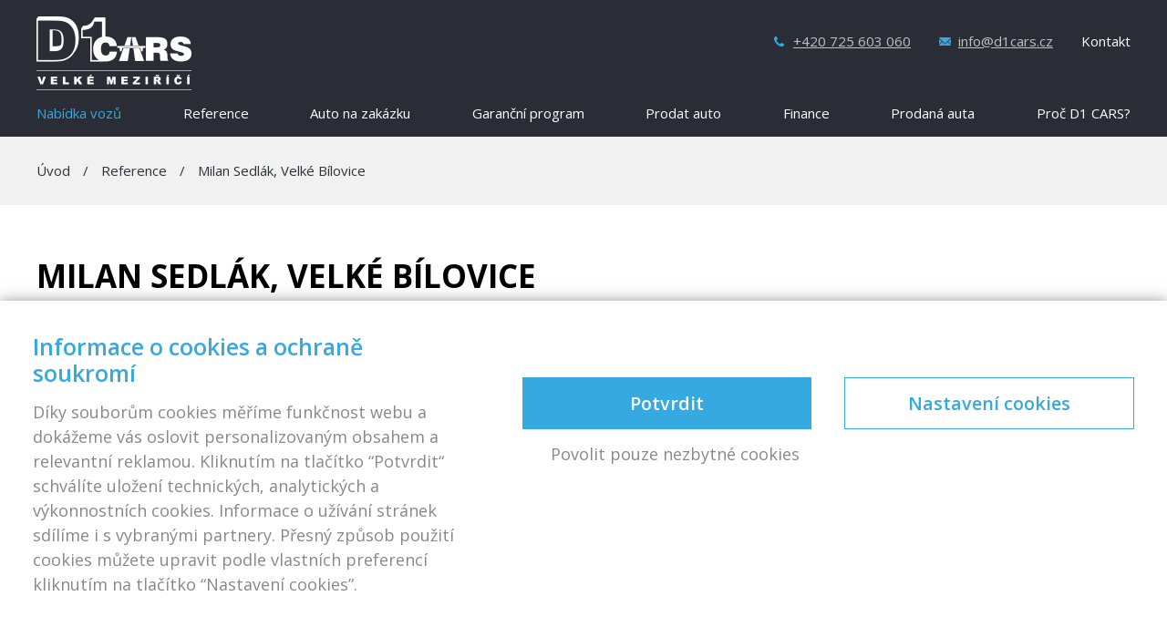

--- FILE ---
content_type: text/html; charset=UTF-8
request_url: https://www.d1cars.cz/reference/milan-sedlak-velke-bilovice/
body_size: 12968
content:

<!DOCTYPE html>
<html class="no-js" lang="cs">
<head>
  <meta charset="utf-8">
  <meta http-equiv="X-UA-Compatible" content="IE=edge">
  <meta name="viewport" content="width=device-width, initial-scale=1">

  <style>:root {--atlanticCookieLista: #36a9e0;}</style>
                              <script type="text/javascript">
                                function setConsent(consent) {
                                  const consentMode = {
                                    "functionality_storage": consent.necessary ? "granted" : "denied",
                                    "security_storage": consent.necessary ? "granted" : "denied",
                                    "ad_user_data": consent.marketing ? "granted" : "denied",
                                    "ad_storage": consent.marketing ? "granted" : "denied",
                                    "ad_personalization": consent.marketing ? "granted" : "denied",
                                    "personalization_storage": consent.marketing ? "granted" : "denied",
                                    "analytics_storage": consent.analytics ? "granted" : "denied",
                                    "personalization": consent.preferences ? "granted" : "denied",
                                  };
                                  gtag("consent", "update", consentMode);  
                                  localStorage.setItem("consentMode", JSON.stringify(consentMode));
                                  window.dataLayer.push({"cookies_vykonnostni": consent.analytics ? "1" : "0"});
                                  window.dataLayer.push({"cookies_analyticka": consent.marketing ? "1" : "0"});  
                                  window.dataLayer.push({"event": "cookies-update"});
                                }


                                function hideCookiesBar(){
                                  jQuery(".atlanticCookieLista,.atlanticCookieLista_right").hide();
                                }

                                
                                window.dataLayer = window.dataLayer || [];

            
                                function gtag(){dataLayer.push(arguments);}

                                if(localStorage.getItem("consentMode") === null){
                                  gtag("consent", "default", {
                                      "ad_storage": "denied",
                                      "ad_user_data": "denied",
                                      "analytics_storage": "denied",
                                      "personalization_storage": "denied",
                                      "functionality_storage": "denied",
                                      "security_storage": "denied",
                                  });
                                  document.addEventListener("DOMContentLoaded", function() {
                                    jQuery(".atlanticCookieLista").show();
                                  });
                                  window.dataLayer.push({"cookies_vykonnostni": "0"});
                                  window.dataLayer.push({"cookies_analyticka": "0"});  
                              } else {
                                  consent = JSON.parse(localStorage.getItem("consentMode"));
                                  gtag("consent", "default", consent);
                                  if (consent.ad_storage == "granted") {
                                     window.dataLayer.push({"cookies_vykonnostni": "1"});
                                  } else  window.dataLayer.push({"cookies_vykonnostni": "0"});
                                  
                                  if (consent.analytics_storage == "granted") {
                                     window.dataLayer.push({"cookies_analyticka": "1"});
                                  } else  window.dataLayer.push({"cookies_analyticka": "0"});
 
                              } 
                              </script><meta name='robots' content='index, follow, max-image-preview:large, max-snippet:-1, max-video-preview:-1' />
	<style>img:is([sizes="auto" i], [sizes^="auto," i]) { contain-intrinsic-size: 3000px 1500px }</style>
	
	<!-- This site is optimized with the Yoast SEO plugin v25.1 - https://yoast.com/wordpress/plugins/seo/ -->
	<title>Milan Sedlák, Velké Bílovice - auta z dovozu D1 CARS</title>
	<link rel="canonical" href="https://www.d1cars.cz/reference/milan-sedlak-velke-bilovice/" />
	<meta property="og:locale" content="cs_CZ" />
	<meta property="og:type" content="article" />
	<meta property="og:title" content="Milan Sedlák, Velké Bílovice - auta z dovozu D1 CARS" />
	<meta property="og:description" content="Už to budou 3 roky, kdy jsem si v D1 CARS koupil k podnikání auto podle mých představ &#8211; Ford S-MAX 2,2 Titanum S. Za tu dobu jsem najel přes 80 tisíc kilometrů bez jakékoliv poruchy. Velice můžu doporučit toto &hellip; Continued" />
	<meta property="og:url" content="https://www.d1cars.cz/reference/milan-sedlak-velke-bilovice/" />
	<meta property="og:site_name" content="auta z dovozu D1 CARS" />
	<meta property="article:modified_time" content="2018-08-24T15:12:30+00:00" />
	<meta property="og:image" content="https://www.d1cars.cz/wp-content/uploads/2016/08/sedlak_ii__412.jpg" />
	<meta property="og:image:width" content="412" />
	<meta property="og:image:height" content="309" />
	<meta property="og:image:type" content="image/jpeg" />
	<meta name="twitter:card" content="summary_large_image" />
	<script type="application/ld+json" class="yoast-schema-graph">{"@context":"https://schema.org","@graph":[{"@type":"WebPage","@id":"https://www.d1cars.cz/reference/milan-sedlak-velke-bilovice/","url":"https://www.d1cars.cz/reference/milan-sedlak-velke-bilovice/","name":"Milan Sedlák, Velké Bílovice - auta z dovozu D1 CARS","isPartOf":{"@id":"https://www.d1cars.cz/#website"},"primaryImageOfPage":{"@id":"https://www.d1cars.cz/reference/milan-sedlak-velke-bilovice/#primaryimage"},"image":{"@id":"https://www.d1cars.cz/reference/milan-sedlak-velke-bilovice/#primaryimage"},"thumbnailUrl":"https://www.d1cars.cz/wp-content/uploads/2016/08/sedlak_ii__412.jpg","datePublished":"2016-08-18T07:10:29+00:00","dateModified":"2018-08-24T15:12:30+00:00","breadcrumb":{"@id":"https://www.d1cars.cz/reference/milan-sedlak-velke-bilovice/#breadcrumb"},"inLanguage":"cs","potentialAction":[{"@type":"ReadAction","target":["https://www.d1cars.cz/reference/milan-sedlak-velke-bilovice/"]}]},{"@type":"ImageObject","inLanguage":"cs","@id":"https://www.d1cars.cz/reference/milan-sedlak-velke-bilovice/#primaryimage","url":"https://www.d1cars.cz/wp-content/uploads/2016/08/sedlak_ii__412.jpg","contentUrl":"https://www.d1cars.cz/wp-content/uploads/2016/08/sedlak_ii__412.jpg","width":412,"height":309},{"@type":"BreadcrumbList","@id":"https://www.d1cars.cz/reference/milan-sedlak-velke-bilovice/#breadcrumb","itemListElement":[{"@type":"ListItem","position":1,"name":"Domů","item":"https://www.d1cars.cz/"},{"@type":"ListItem","position":2,"name":"Milan Sedlák, Velké Bílovice"}]},{"@type":"WebSite","@id":"https://www.d1cars.cz/#website","url":"https://www.d1cars.cz/","name":"auta z dovozu D1 CARS","description":"D1 CARS - Váš důvěryhodný autobazar","potentialAction":[{"@type":"SearchAction","target":{"@type":"EntryPoint","urlTemplate":"https://www.d1cars.cz/?s={search_term_string}"},"query-input":{"@type":"PropertyValueSpecification","valueRequired":true,"valueName":"search_term_string"}}],"inLanguage":"cs"}]}</script>
	<!-- / Yoast SEO plugin. -->


<link rel='dns-prefetch' href='//ajax.googleapis.com' />
<link rel='dns-prefetch' href='//www.youtube.com' />
<link rel='dns-prefetch' href='//maps.googleapis.com' />
<script type="text/javascript">
/* <![CDATA[ */
window._wpemojiSettings = {"baseUrl":"https:\/\/s.w.org\/images\/core\/emoji\/16.0.1\/72x72\/","ext":".png","svgUrl":"https:\/\/s.w.org\/images\/core\/emoji\/16.0.1\/svg\/","svgExt":".svg","source":{"concatemoji":"https:\/\/www.d1cars.cz\/wp-includes\/js\/wp-emoji-release.min.js?ver=6.8.3"}};
/*! This file is auto-generated */
!function(s,n){var o,i,e;function c(e){try{var t={supportTests:e,timestamp:(new Date).valueOf()};sessionStorage.setItem(o,JSON.stringify(t))}catch(e){}}function p(e,t,n){e.clearRect(0,0,e.canvas.width,e.canvas.height),e.fillText(t,0,0);var t=new Uint32Array(e.getImageData(0,0,e.canvas.width,e.canvas.height).data),a=(e.clearRect(0,0,e.canvas.width,e.canvas.height),e.fillText(n,0,0),new Uint32Array(e.getImageData(0,0,e.canvas.width,e.canvas.height).data));return t.every(function(e,t){return e===a[t]})}function u(e,t){e.clearRect(0,0,e.canvas.width,e.canvas.height),e.fillText(t,0,0);for(var n=e.getImageData(16,16,1,1),a=0;a<n.data.length;a++)if(0!==n.data[a])return!1;return!0}function f(e,t,n,a){switch(t){case"flag":return n(e,"\ud83c\udff3\ufe0f\u200d\u26a7\ufe0f","\ud83c\udff3\ufe0f\u200b\u26a7\ufe0f")?!1:!n(e,"\ud83c\udde8\ud83c\uddf6","\ud83c\udde8\u200b\ud83c\uddf6")&&!n(e,"\ud83c\udff4\udb40\udc67\udb40\udc62\udb40\udc65\udb40\udc6e\udb40\udc67\udb40\udc7f","\ud83c\udff4\u200b\udb40\udc67\u200b\udb40\udc62\u200b\udb40\udc65\u200b\udb40\udc6e\u200b\udb40\udc67\u200b\udb40\udc7f");case"emoji":return!a(e,"\ud83e\udedf")}return!1}function g(e,t,n,a){var r="undefined"!=typeof WorkerGlobalScope&&self instanceof WorkerGlobalScope?new OffscreenCanvas(300,150):s.createElement("canvas"),o=r.getContext("2d",{willReadFrequently:!0}),i=(o.textBaseline="top",o.font="600 32px Arial",{});return e.forEach(function(e){i[e]=t(o,e,n,a)}),i}function t(e){var t=s.createElement("script");t.src=e,t.defer=!0,s.head.appendChild(t)}"undefined"!=typeof Promise&&(o="wpEmojiSettingsSupports",i=["flag","emoji"],n.supports={everything:!0,everythingExceptFlag:!0},e=new Promise(function(e){s.addEventListener("DOMContentLoaded",e,{once:!0})}),new Promise(function(t){var n=function(){try{var e=JSON.parse(sessionStorage.getItem(o));if("object"==typeof e&&"number"==typeof e.timestamp&&(new Date).valueOf()<e.timestamp+604800&&"object"==typeof e.supportTests)return e.supportTests}catch(e){}return null}();if(!n){if("undefined"!=typeof Worker&&"undefined"!=typeof OffscreenCanvas&&"undefined"!=typeof URL&&URL.createObjectURL&&"undefined"!=typeof Blob)try{var e="postMessage("+g.toString()+"("+[JSON.stringify(i),f.toString(),p.toString(),u.toString()].join(",")+"));",a=new Blob([e],{type:"text/javascript"}),r=new Worker(URL.createObjectURL(a),{name:"wpTestEmojiSupports"});return void(r.onmessage=function(e){c(n=e.data),r.terminate(),t(n)})}catch(e){}c(n=g(i,f,p,u))}t(n)}).then(function(e){for(var t in e)n.supports[t]=e[t],n.supports.everything=n.supports.everything&&n.supports[t],"flag"!==t&&(n.supports.everythingExceptFlag=n.supports.everythingExceptFlag&&n.supports[t]);n.supports.everythingExceptFlag=n.supports.everythingExceptFlag&&!n.supports.flag,n.DOMReady=!1,n.readyCallback=function(){n.DOMReady=!0}}).then(function(){return e}).then(function(){var e;n.supports.everything||(n.readyCallback(),(e=n.source||{}).concatemoji?t(e.concatemoji):e.wpemoji&&e.twemoji&&(t(e.twemoji),t(e.wpemoji)))}))}((window,document),window._wpemojiSettings);
/* ]]> */
</script>
<link rel="stylesheet" href="https://www.d1cars.cz/wp-content/plugins/atlantic-cookie-lista/atlantic-cookie-lista.css?v=3.1&#038;ver=6.8.3">
<link rel="stylesheet" href="https://www.d1cars.cz/wp-content/plugins/formidable/css/formidableforms.css?ver=1126857">
<style id='wp-emoji-styles-inline-css' type='text/css'>

	img.wp-smiley, img.emoji {
		display: inline !important;
		border: none !important;
		box-shadow: none !important;
		height: 1em !important;
		width: 1em !important;
		margin: 0 0.07em !important;
		vertical-align: -0.1em !important;
		background: none !important;
		padding: 0 !important;
	}
</style>
<link rel="stylesheet" href="https://www.d1cars.cz/wp-includes/css/dist/block-library/style.min.css?ver=6.8.3">
<style id='classic-theme-styles-inline-css' type='text/css'>
/*! This file is auto-generated */
.wp-block-button__link{color:#fff;background-color:#32373c;border-radius:9999px;box-shadow:none;text-decoration:none;padding:calc(.667em + 2px) calc(1.333em + 2px);font-size:1.125em}.wp-block-file__button{background:#32373c;color:#fff;text-decoration:none}
</style>
<style id='global-styles-inline-css' type='text/css'>
:root{--wp--preset--aspect-ratio--square: 1;--wp--preset--aspect-ratio--4-3: 4/3;--wp--preset--aspect-ratio--3-4: 3/4;--wp--preset--aspect-ratio--3-2: 3/2;--wp--preset--aspect-ratio--2-3: 2/3;--wp--preset--aspect-ratio--16-9: 16/9;--wp--preset--aspect-ratio--9-16: 9/16;--wp--preset--color--black: #000000;--wp--preset--color--cyan-bluish-gray: #abb8c3;--wp--preset--color--white: #ffffff;--wp--preset--color--pale-pink: #f78da7;--wp--preset--color--vivid-red: #cf2e2e;--wp--preset--color--luminous-vivid-orange: #ff6900;--wp--preset--color--luminous-vivid-amber: #fcb900;--wp--preset--color--light-green-cyan: #7bdcb5;--wp--preset--color--vivid-green-cyan: #00d084;--wp--preset--color--pale-cyan-blue: #8ed1fc;--wp--preset--color--vivid-cyan-blue: #0693e3;--wp--preset--color--vivid-purple: #9b51e0;--wp--preset--gradient--vivid-cyan-blue-to-vivid-purple: linear-gradient(135deg,rgba(6,147,227,1) 0%,rgb(155,81,224) 100%);--wp--preset--gradient--light-green-cyan-to-vivid-green-cyan: linear-gradient(135deg,rgb(122,220,180) 0%,rgb(0,208,130) 100%);--wp--preset--gradient--luminous-vivid-amber-to-luminous-vivid-orange: linear-gradient(135deg,rgba(252,185,0,1) 0%,rgba(255,105,0,1) 100%);--wp--preset--gradient--luminous-vivid-orange-to-vivid-red: linear-gradient(135deg,rgba(255,105,0,1) 0%,rgb(207,46,46) 100%);--wp--preset--gradient--very-light-gray-to-cyan-bluish-gray: linear-gradient(135deg,rgb(238,238,238) 0%,rgb(169,184,195) 100%);--wp--preset--gradient--cool-to-warm-spectrum: linear-gradient(135deg,rgb(74,234,220) 0%,rgb(151,120,209) 20%,rgb(207,42,186) 40%,rgb(238,44,130) 60%,rgb(251,105,98) 80%,rgb(254,248,76) 100%);--wp--preset--gradient--blush-light-purple: linear-gradient(135deg,rgb(255,206,236) 0%,rgb(152,150,240) 100%);--wp--preset--gradient--blush-bordeaux: linear-gradient(135deg,rgb(254,205,165) 0%,rgb(254,45,45) 50%,rgb(107,0,62) 100%);--wp--preset--gradient--luminous-dusk: linear-gradient(135deg,rgb(255,203,112) 0%,rgb(199,81,192) 50%,rgb(65,88,208) 100%);--wp--preset--gradient--pale-ocean: linear-gradient(135deg,rgb(255,245,203) 0%,rgb(182,227,212) 50%,rgb(51,167,181) 100%);--wp--preset--gradient--electric-grass: linear-gradient(135deg,rgb(202,248,128) 0%,rgb(113,206,126) 100%);--wp--preset--gradient--midnight: linear-gradient(135deg,rgb(2,3,129) 0%,rgb(40,116,252) 100%);--wp--preset--font-size--small: 13px;--wp--preset--font-size--medium: 20px;--wp--preset--font-size--large: 36px;--wp--preset--font-size--x-large: 42px;--wp--preset--spacing--20: 0.44rem;--wp--preset--spacing--30: 0.67rem;--wp--preset--spacing--40: 1rem;--wp--preset--spacing--50: 1.5rem;--wp--preset--spacing--60: 2.25rem;--wp--preset--spacing--70: 3.38rem;--wp--preset--spacing--80: 5.06rem;--wp--preset--shadow--natural: 6px 6px 9px rgba(0, 0, 0, 0.2);--wp--preset--shadow--deep: 12px 12px 50px rgba(0, 0, 0, 0.4);--wp--preset--shadow--sharp: 6px 6px 0px rgba(0, 0, 0, 0.2);--wp--preset--shadow--outlined: 6px 6px 0px -3px rgba(255, 255, 255, 1), 6px 6px rgba(0, 0, 0, 1);--wp--preset--shadow--crisp: 6px 6px 0px rgba(0, 0, 0, 1);}:where(.is-layout-flex){gap: 0.5em;}:where(.is-layout-grid){gap: 0.5em;}body .is-layout-flex{display: flex;}.is-layout-flex{flex-wrap: wrap;align-items: center;}.is-layout-flex > :is(*, div){margin: 0;}body .is-layout-grid{display: grid;}.is-layout-grid > :is(*, div){margin: 0;}:where(.wp-block-columns.is-layout-flex){gap: 2em;}:where(.wp-block-columns.is-layout-grid){gap: 2em;}:where(.wp-block-post-template.is-layout-flex){gap: 1.25em;}:where(.wp-block-post-template.is-layout-grid){gap: 1.25em;}.has-black-color{color: var(--wp--preset--color--black) !important;}.has-cyan-bluish-gray-color{color: var(--wp--preset--color--cyan-bluish-gray) !important;}.has-white-color{color: var(--wp--preset--color--white) !important;}.has-pale-pink-color{color: var(--wp--preset--color--pale-pink) !important;}.has-vivid-red-color{color: var(--wp--preset--color--vivid-red) !important;}.has-luminous-vivid-orange-color{color: var(--wp--preset--color--luminous-vivid-orange) !important;}.has-luminous-vivid-amber-color{color: var(--wp--preset--color--luminous-vivid-amber) !important;}.has-light-green-cyan-color{color: var(--wp--preset--color--light-green-cyan) !important;}.has-vivid-green-cyan-color{color: var(--wp--preset--color--vivid-green-cyan) !important;}.has-pale-cyan-blue-color{color: var(--wp--preset--color--pale-cyan-blue) !important;}.has-vivid-cyan-blue-color{color: var(--wp--preset--color--vivid-cyan-blue) !important;}.has-vivid-purple-color{color: var(--wp--preset--color--vivid-purple) !important;}.has-black-background-color{background-color: var(--wp--preset--color--black) !important;}.has-cyan-bluish-gray-background-color{background-color: var(--wp--preset--color--cyan-bluish-gray) !important;}.has-white-background-color{background-color: var(--wp--preset--color--white) !important;}.has-pale-pink-background-color{background-color: var(--wp--preset--color--pale-pink) !important;}.has-vivid-red-background-color{background-color: var(--wp--preset--color--vivid-red) !important;}.has-luminous-vivid-orange-background-color{background-color: var(--wp--preset--color--luminous-vivid-orange) !important;}.has-luminous-vivid-amber-background-color{background-color: var(--wp--preset--color--luminous-vivid-amber) !important;}.has-light-green-cyan-background-color{background-color: var(--wp--preset--color--light-green-cyan) !important;}.has-vivid-green-cyan-background-color{background-color: var(--wp--preset--color--vivid-green-cyan) !important;}.has-pale-cyan-blue-background-color{background-color: var(--wp--preset--color--pale-cyan-blue) !important;}.has-vivid-cyan-blue-background-color{background-color: var(--wp--preset--color--vivid-cyan-blue) !important;}.has-vivid-purple-background-color{background-color: var(--wp--preset--color--vivid-purple) !important;}.has-black-border-color{border-color: var(--wp--preset--color--black) !important;}.has-cyan-bluish-gray-border-color{border-color: var(--wp--preset--color--cyan-bluish-gray) !important;}.has-white-border-color{border-color: var(--wp--preset--color--white) !important;}.has-pale-pink-border-color{border-color: var(--wp--preset--color--pale-pink) !important;}.has-vivid-red-border-color{border-color: var(--wp--preset--color--vivid-red) !important;}.has-luminous-vivid-orange-border-color{border-color: var(--wp--preset--color--luminous-vivid-orange) !important;}.has-luminous-vivid-amber-border-color{border-color: var(--wp--preset--color--luminous-vivid-amber) !important;}.has-light-green-cyan-border-color{border-color: var(--wp--preset--color--light-green-cyan) !important;}.has-vivid-green-cyan-border-color{border-color: var(--wp--preset--color--vivid-green-cyan) !important;}.has-pale-cyan-blue-border-color{border-color: var(--wp--preset--color--pale-cyan-blue) !important;}.has-vivid-cyan-blue-border-color{border-color: var(--wp--preset--color--vivid-cyan-blue) !important;}.has-vivid-purple-border-color{border-color: var(--wp--preset--color--vivid-purple) !important;}.has-vivid-cyan-blue-to-vivid-purple-gradient-background{background: var(--wp--preset--gradient--vivid-cyan-blue-to-vivid-purple) !important;}.has-light-green-cyan-to-vivid-green-cyan-gradient-background{background: var(--wp--preset--gradient--light-green-cyan-to-vivid-green-cyan) !important;}.has-luminous-vivid-amber-to-luminous-vivid-orange-gradient-background{background: var(--wp--preset--gradient--luminous-vivid-amber-to-luminous-vivid-orange) !important;}.has-luminous-vivid-orange-to-vivid-red-gradient-background{background: var(--wp--preset--gradient--luminous-vivid-orange-to-vivid-red) !important;}.has-very-light-gray-to-cyan-bluish-gray-gradient-background{background: var(--wp--preset--gradient--very-light-gray-to-cyan-bluish-gray) !important;}.has-cool-to-warm-spectrum-gradient-background{background: var(--wp--preset--gradient--cool-to-warm-spectrum) !important;}.has-blush-light-purple-gradient-background{background: var(--wp--preset--gradient--blush-light-purple) !important;}.has-blush-bordeaux-gradient-background{background: var(--wp--preset--gradient--blush-bordeaux) !important;}.has-luminous-dusk-gradient-background{background: var(--wp--preset--gradient--luminous-dusk) !important;}.has-pale-ocean-gradient-background{background: var(--wp--preset--gradient--pale-ocean) !important;}.has-electric-grass-gradient-background{background: var(--wp--preset--gradient--electric-grass) !important;}.has-midnight-gradient-background{background: var(--wp--preset--gradient--midnight) !important;}.has-small-font-size{font-size: var(--wp--preset--font-size--small) !important;}.has-medium-font-size{font-size: var(--wp--preset--font-size--medium) !important;}.has-large-font-size{font-size: var(--wp--preset--font-size--large) !important;}.has-x-large-font-size{font-size: var(--wp--preset--font-size--x-large) !important;}
:where(.wp-block-post-template.is-layout-flex){gap: 1.25em;}:where(.wp-block-post-template.is-layout-grid){gap: 1.25em;}
:where(.wp-block-columns.is-layout-flex){gap: 2em;}:where(.wp-block-columns.is-layout-grid){gap: 2em;}
:root :where(.wp-block-pullquote){font-size: 1.5em;line-height: 1.6;}
</style>
<link rel="stylesheet" href="https://www.d1cars.cz/wp-content/themes/d1cars/assets/css/superslides.css?ver=6.8.3">
<link rel="stylesheet" href="https://www.d1cars.cz/wp-content/themes/d1cars/assets/css/main.min.css?ver=9f7d844cc200a2488f5b682e5adeb0ff">
<link rel="stylesheet" href="https://www.d1cars.cz/wp-content/themes/d1cars/assets/css/fancybox/jquery.fancybox.css?ver=6.8.3">
<script type="text/javascript" src="https://www.d1cars.cz/wp-content/themes/d1cars/assets/js/vendor/modernizr-2.7.0.min.js" id="modernizr-js"></script>
<script type="text/javascript" src="//ajax.googleapis.com/ajax/libs/jquery/1.11.0/jquery.min.js" id="jquery-js"></script>
<script>window.jQuery || document.write('<script src="https://www.d1cars.cz/wp-content/themes/d1cars/assets/js/vendor/jquery-1.11.0.min.js"><\/script>')</script>
<script type="text/javascript" src="https://www.d1cars.cz/wp-content/themes/d1cars/assets/js/fancybox/jquery.fancybox.pack.js?ver=6.8.3" id="fancybox-js"></script>
<script type="text/javascript" src="https://www.d1cars.cz/wp-content/themes/d1cars/assets/js/fancybox/jquery.fancybox-buttons.js?ver=6.8.3" id="fancybox-buttons-js"></script>
<script type="text/javascript" src="https://www.d1cars.cz/wp-content/themes/d1cars/assets/js/fancybox/jquery.fancybox-media.js?ver=6.8.3" id="fancybox-media-js"></script>
<script type="text/javascript" src="https://www.d1cars.cz/wp-content/themes/d1cars/assets/js/fancybox/jquery.fancybox-thumbs.js?ver=6.8.3" id="fancybox-thumbs-js"></script>
<script type="text/javascript" src="https://www.d1cars.cz/wp-content/themes/d1cars/assets/js/fancybox/jquery.fancybox-custom-settings.js?ver=6.8.3" id="fancybox-settings-js"></script>
<script type="text/javascript" src="https://www.d1cars.cz/wp-content/themes/d1cars/assets/js/owl.carousel/owl.carousel.min.js?ver=6.8.3" id="owl-carousel-js"></script>
<script type="text/javascript" src="https://www.youtube.com/iframe_api?ver=6.8.3" id="yt-iframe-js"></script>
<script type="text/javascript" src="//maps.googleapis.com/maps/api/js?v=3.exp&amp;key=AIzaSyARLHFf8dr3SO6NTi3a60eF8uvM5Wl2CYE" id="google-maps-js"></script>
<script type="text/javascript" src="https://www.d1cars.cz/wp-content/themes/d1cars/assets/js/custom.js" id="custom-js"></script>
<script type="text/javascript" src="https://www.d1cars.cz/wp-content/themes/d1cars/assets/js/slideshow/jquery.superslides.js" id="jquery.superslides-js"></script>
<script type="text/javascript" src="https://www.d1cars.cz/wp-content/themes/d1cars/assets/js/scroll-effects/viewportchecker.js" id="viewportchecker-js"></script>
<link rel="https://api.w.org/" href="https://www.d1cars.cz/wp-json/" /><link rel="alternate" title="oEmbed (JSON)" type="application/json+oembed" href="https://www.d1cars.cz/wp-json/oembed/1.0/embed?url=https%3A%2F%2Fwww.d1cars.cz%2Freference%2Fmilan-sedlak-velke-bilovice%2F" />
<link rel="alternate" title="oEmbed (XML)" type="text/xml+oembed" href="https://www.d1cars.cz/wp-json/oembed/1.0/embed?url=https%3A%2F%2Fwww.d1cars.cz%2Freference%2Fmilan-sedlak-velke-bilovice%2F&#038;format=xml" />
<script>document.documentElement.className += " js";</script>

  <link rel="alternate" type="application/rss+xml" title="auta z dovozu D1 CARS Feed" href="https://www.d1cars.cz/feed/">
  <link href='https://fonts.googleapis.com/css?family=Open+Sans:400,400italic,700,700italic,600,600italic&subset=latin,latin-ext' rel='stylesheet' type='text/css' />
  <link rel="shortcut icon" href="https://www.d1cars.cz/wp-content/themes/d1cars/assets/img/favicon.ico" />
  
<!-- Google Tag Manager Frogi -->
<script>(function(w,d,s,l,i){w[l]=w[l]||[];w[l].push({'gtm.start':
new Date().getTime(),event:'gtm.js'});var f=d.getElementsByTagName(s)[0],
j=d.createElement(s),dl=l!='dataLayer'?'&l='+l:'';j.async=true;j.src=
'https://www.googletagmanager.com/gtm.js?id='+i+dl;f.parentNode.insertBefore(j,f);
})(window,document,'script','dataLayer','GTM-PN37FSW');</script>
<!-- End Google Tag Manager Frogi -->


<!-- Google Tag Manager Atlantic -->
<script>(function(w,d,s,l,i){w[l]=w[l]||[];w[l].push({'gtm.start':
new Date().getTime(),event:'gtm.js'});var f=d.getElementsByTagName(s)[0],
j=d.createElement(s),dl=l!='dataLayer'?'&l='+l:'';j.async=true;j.src=
'https://www.googletagmanager.com/gtm.js?id='+i+dl;f.parentNode.insertBefore(j,f);
})(window,document,'script','dataLayer','GTM-WKPW22T');</script>
<!-- End Google Tag Manager Atlantic -->


</head>
<body class="wp-singular reference-template-default single single-reference postid-6002 wp-theme-d1cars milan-sedlak-velke-bilovice">
  
  <!-- Google Tag Manager (noscript) Atlantic -->
  <noscript><iframe src="https://www.googletagmanager.com/ns.html?id=GTM-PN37FSW"
  height="0" width="0" style="display:none;visibility:hidden"></iframe></noscript>
  <!-- End Google Tag Manager (noscript) Atlantic -->

  <!-- Google Tag Manager (noscript) Frogi -->
  <noscript><iframe src="https://www.googletagmanager.com/ns.html?id=GTM-PN37FSW"
  height="0" width="0" style="display:none;visibility:hidden"></iframe></noscript>
  <!-- End Google Tag Manager (noscript) Frogi -->

  <!--[if lt IE 8]>
    <div class="alert alert-warning">
      You are using an <strong>outdated</strong> browser. Please <a href="http://browsehappy.com/">upgrade your browser</a> to improve your experience.    </div>
  <![endif]-->

  <header class="banner navbar navbar-default navbar-static-top" role="banner">
  <div class="container">
    <div class="navbar-header">
      <button type="button" class="navbar-toggle" data-toggle="collapse" data-target=".navbar-collapse">
        <span class="sr-only">Toggle navigation</span>
        <span class="icon-bar"></span>
        <span class="icon-bar"></span>
        <span class="icon-bar"></span>
      </button>
      <a class="logo" href="https://www.d1cars.cz/">
        <img class="logo-img" src="https://www.d1cars.cz/wp-content/themes/d1cars/assets/img/logo.png" title="auta z dovozu D1 CARS" alt="" />
      </a>
      
      <div class="contacts">
        <a class="phone" href="tel:+420725603060">+420 725 603 060</a>
        <a href="mailto:info@d1cars.cz" class="email">info@d1cars.cz</a>
        <a href="https://www.d1cars.cz/kontakt/" class="contact">Kontakt</a>
      </div>
      
      <div class="clear"></div>
    </div>

    <nav class="collapse navbar-collapse" role="navigation">
      <ul id="menu-primary-navigation" class="nav navbar-nav"><li class="red menu-nabidka-vozu"><a href="https://www.d1cars.cz/chci-koupit/">Nabídka vozů</a></li>
<li class="menu-reference"><a href="https://www.d1cars.cz/reference/">Reference</a></li>
<li class="menu-auto-na-zakazku"><a href="https://www.d1cars.cz/auto-na-zakazku/">Auto na zakázku</a></li>
<li class="menu-garancni-program"><a href="https://www.d1cars.cz/garancni-program/">Garanční program</a></li>
<li class="menu-prodat-auto"><a href="https://www.d1cars.cz/chci-prodat/">Prodat auto</a></li>
<li class="menu-finance"><a href="https://www.d1cars.cz/financovani/">Finance</a></li>
<li class="menu-prodana-auta"><a href="https://www.d1cars.cz/prodana-auta/">Prodaná auta</a></li>
<li class="menu-proc-d1-cars"><a href="https://www.d1cars.cz/proc-d1-cars/">Proč D1 CARS?</a></li>
</ul>    </nav>
  </div>
</header>

  <div class="wrap" role="document">
    <div class="content">
      <main class="main" role="main">
        <div class="page-banner image-banner path-banner">
  <div class="text">
    <div class="container">
      <div class="body long" style="height:auto">
        <div class="path">
          <a class="first" href="https://www.d1cars.cz/">Úvod</a> / <a href="https://www.d1cars.cz/reference/">Reference</a> / <span>Milan Sedlák, Velké Bílovice</span>
        </div>
      </div>
      <div class="clear"></div>
    </div>
  </div>
</div>

<div class="reference-detail">
  <div class="container">
          <h1>Milan Sedlák, Velké Bílovice</h1>
      <h3>Prodaný vůz: Ford S-MAX 2,2 TDCi Titanium S</h3>   

    
      <div class="content">
                      
          <img class="image" src="https://www.d1cars.cz/wp-content/uploads/2016/08/sedlak_ii__412-400x300.jpg" title="Milan Sedlák, Velké Bílovice" alt="Milan Sedlák, Velké Bílovice" />
          
        
        
        <div class="wysiwyg">Už to budou 3 roky, kdy jsem si v D1 CARS koupil k podnikání auto podle mých představ &#8211; Ford S-MAX 2,2 Titanum S. Za tu dobu jsem najel přes 80 tisíc kilometrů bez jakékoliv poruchy. Velice můžu doporučit toto prostorné vozidlo všem, kteří potřebují naložit hodně věcí do kufru a také komfortně a pohodlně se vozit na delších cestách. Když jsem auto pořizoval, měl jsem obavy o koupi ojetého vozu, zda nebudou stočeny km, technický stav atd. D1 CARS a konkrétně pan Hamža mě velmi mile překvapil se seriózním přístupem, profesionalitou jednání a hlavně jsem získal jistotu, že se na koupené auto můžu spolehnout. D1 CARS určitě můžu doporučit!</div>


        
        <div class="clear"></div>
      </div> 

      
      <div class="text-center"><a href="https://www.d1cars.cz/chci-koupit/" class="buy-cars">Prohlédnout auta ke koupi</a></div>
    
    
  </div>
</div>


<div class="zustante-s-nami-v-kontaktu" id="zustante-s-nami-v-kontaktu">
  <div class="container">
    <h2>chcete mít přehled o novinkách v d1 cars?</h2>
    <div class="line"></div>
    <div class="text">Nechte se informovat o novinkách v nabídce D1 cars</div>
  
    <div class="newsletter">
              <div class="social-icons">
                      <a class="fb" href="https://www.facebook.com/D1-CARS-sro-152799774808000" target="_blank"><img src="https://www.d1cars.cz/wp-content/themes/d1cars/assets/img/facebook.png" title="Facebook" alt="FB" ></a>
                    
                      <a href="https://www.youtube.com/user/D1CARSVM" target="_blank"><img src="https://www.d1cars.cz/wp-content/themes/d1cars/assets/img/youtube.png" title="Youtube" alt="YT" ></a>
                  </div>
            <div class="frm_forms " id="frm_form_9_container" >
<form enctype="multipart/form-data" method="post" class="frm-show-form  frm_ajax_submit  frm_pro_form " id="form_94tud" >
<div class="frm_form_fields ">
<fieldset>
<div class="frm_fields_container">
<input type="hidden" name="frm_action" value="create" />
<input type="hidden" name="form_id" value="9" />
<input type="hidden" name="frm_hide_fields_9" id="frm_hide_fields_9" value="" />
<input type="hidden" name="form_key" value="94tud" />
<input type="hidden" name="item_meta[0]" value="" />
<input type="hidden" id="frm_submit_entry_9" name="frm_submit_entry_9" value="6afdeada8c" /><input type="hidden" name="_wp_http_referer" value="/reference/milan-sedlak-velke-bilovice/" /><div id="frm_field_103_container" class="frm_form_field form-field  frm_required_field frm_none_container input">
    <label for="field_k9xzi" class="frm_primary_label">E-mail
        <span class="frm_required"></span>
    </label>
    <input type="email" id="field_k9xzi" name="item_meta[103]" value="Vaše e-mailová adresa"  data-frmval="Vaše e-mailová adresa" data-reqmsg="Vyplňte prosím e-mail." aria-required="true" data-invmsg="E-mail je v neplatném tvaru." aria-invalid="false"  />
    
    
</div>
<input type="hidden" name="item_meta[120]" id="field_url5" value="/reference/milan-sedlak-velke-bilovice/"  data-frmval="/reference/milan-sedlak-velke-bilovice/"   />
<div id="frm_field_137_container" class="frm_form_field form-field  frm_none_container">
    <label for="g-recaptcha-response" id="field_vtjvk_label" class="frm_primary_label">reCAPTCHA
        <span class="frm_required"></span>
    </label>
    <div  id="field_vtjvk" class="frm-g-recaptcha" data-sitekey="6Le2H-AUAAAAAA8zRjBHm8A-HJjgM63uQYhjyHJr" data-size="invisible" data-theme="light"></div>
    
    
</div>
	<input type="hidden" name="item_key" value="" />
			<div id="frm_field_144_container">
			<label for="field_n34iu" >
				If you are human, leave this field blank.			</label>
			<input  id="field_n34iu" type="text" class="frm_form_field form-field frm_verify" name="item_meta[144]" value=""  />
		</div>
		<input name="frm_state" type="hidden" value="T5RmJGKJZDsvxGmtGVKIhQ974RuQXuyxRaCkt6hDZE7GekS+Tg1EUtgmdVCZYmxF" /><div id="newsletter_submit"></div><div class="frm_submit">

<img class="frm_ajax_loading" src="https://www.d1cars.cz/wp-content/plugins/formidable/images/ajax_loader.gif" alt="Sending"/>

</div></div>
</fieldset>
</div>

</form>
</div>
      
      <script type='text/javascript'>
        $('#newsletter_submit').append('<input type="submit" value="Přihlásit se" />'); 
        $('#newsletter_submit').attr('class','submit');
      </script>
      
    </div>
  
  </div>
</div>      </main><!-- /.main -->
    </div><!-- /.content -->
  </div><!-- /.wrap -->

  <div id="footer-menu">
  <div class="container">
    <div class="row menus">
      <div class="col-sm-3 menu"><h3>Vozidla Ford</h3><ul id="menu-vozidla-ford" class="menu"><li class="menu-ford-b-max"><a href="/chci-koupit/?manufacturer=6847&#038;model=7113">Ford B-MAX</a></li>
<li class="menu-ford-c-max"><a href="/chci-koupit/?manufacturer=6847&#038;model=6854">Ford C-MAX</a></li>
<li class="menu-ford-fiesta"><a href="/chci-koupit/?manufacturer=6847&#038;model=6909">Ford Fiesta</a></li>
<li class="menu-ford-focus"><a href="/chci-koupit/?manufacturer=6847&#038;model=6848">Ford Focus</a></li>
<li class="menu-ford-galaxy"><a href="/chci-koupit/?manufacturer=6847&#038;model=6870">Ford Galaxy</a></li>
<li class="menu-ford-grand-c-max"><a href="/chci-koupit/?manufacturer=6847&#038;model=6855">Ford Grand C-MAX</a></li>
<li class="menu-ford-ka"><a href="/chci-koupit/?manufacturer=6847&#038;model=7111">Ford Ka</a></li>
<li class="menu-ford-kuga"><a href="/chci-koupit/?manufacturer=6847&#038;model=7034">Ford Kuga</a></li>
<li class="menu-ford-mondeo"><a href="/chci-koupit/?manufacturer=6847&#038;model=6857">Ford Mondeo</a></li>
<li class="menu-ford-s-max"><a href="/chci-koupit/?manufacturer=6847&#038;model=6849">Ford S-MAX</a></li>
<li class="menu-ford-transit"><a href="/chci-koupit/?manufacturer=6847&#038;model=6876">Ford Transit</a></li>
</ul></div><div class="col-sm-3 menu"><h3>Ostatní vozidla</h3><ul id="menu-ostatni-vozidla" class="menu"><li class="menu-audi-a4"><a href="/chci-koupit/?manufacturer=6862&#038;model=6882">Audi A4</a></li>
<li class="menu-bmw-rada-3"><a href="/chci-koupit/?manufacturer=6893&#038;model=6902">BMW řada 3</a></li>
<li class="menu-bmw-rada-5"><a href="/chci-koupit/?manufacturer=6893&#038;model=6977">BMW řada 5</a></li>
<li class="menu-opel-astra"><a href="/chci-koupit/?manufacturer=6899&#038;model=6979">Opel Astra</a></li>
<li class="menu-opel-insignia"><a href="/chci-koupit/?manufacturer=6899&#038;model=7112">Opel Insignia</a></li>
<li class="menu-opel-zafira"><a href="/chci-koupit/?manufacturer=6899&#038;model=6937">Opel Zafira</a></li>
<li class="menu-skoda-octavia"><a href="/chci-koupit/?manufacturer=6850&#038;model=6860">Škoda Octavia</a></li>
<li class="menu-skoda-superb"><a href="/chci-koupit/?manufacturer=6850&#038;model=6856">Škoda Superb</a></li>
<li class="menu-volkswagen-caddy"><a href="/chci-koupit/?manufacturer=6858&#038;model=6861">Volkswagen CADDY</a></li>
<li class="menu-volkswagen-golf"><a href="/chci-koupit/?manufacturer=6858&#038;model=6859">Volkswagen Golf</a></li>
<li class="menu-volkswagen-passat"><a href="/chci-koupit/?manufacturer=6858&#038;model=6865">Volkswagen Passat</a></li>
<li class="menu-volkswagen-sharan"><a href="/chci-koupit/?manufacturer=6858&#038;model=6946">Volkswagen Sharan</a></li>
</ul></div><div class="col-sm-3 menu"><h3>Pomoc zákazníkům</h3><ul id="menu-pomoc-zakaznikum" class="menu"><li class="menu-autoradce"><a href="https://www.d1cars.cz/autoradce/">Autorádce</a></li>
<li class="menu-casto-kladene-otazky"><a href="https://www.d1cars.cz/casto-kladene-otazky/">Často kladené otázky</a></li>
<li class="menu-financovani-vozu"><a href="https://www.d1cars.cz/financovani/">Financování vozu</a></li>
<li class="menu-kontrola-najetych-kilometru"><a href="https://www.d1cars.cz/kontrola-najetych-kilometru/">Kontrola najetých kilometrů</a></li>
<li class="menu-cebia"><a href="https://www.d1cars.cz/cebia/">Cebia</a></li>
<li class="menu-sdruzeni-sova"><a href="https://www.d1cars.cz/sdruzeni-sova/">Sdružení SOVA</a></li>
<li class="menu-vin-kod"><a href="https://www.d1cars.cz/vin-kod/">VIN kód</a></li>
<li class="menu-garance-kilometru-ve-smlouve"><a href="https://www.d1cars.cz/garance-kilometru-ve-smlouve/">Garance kilometrů ve smlouvě</a></li>
<li class="menu-srovnavaci-testy-aut"><a href="https://www.d1cars.cz/testy-aut/">Srovnávací testy aut</a></li>
</ul></div><div class="col-sm-3 menu"><h3>Menu</h3><ul id="menu-menu" class="menu"><li class="menu-nabidka-vozu"><a href="https://www.d1cars.cz/chci-koupit/">Nabídka vozů</a></li>
<li class="menu-reference"><a href="https://www.d1cars.cz/reference/">Reference</a></li>
<li class="menu-dovoz-aut-na-miru-pro-koho-je-urcen"><a href="https://www.d1cars.cz/auto-na-zakazku/">Dovoz aut na míru &#8211; pro koho je určen?</a></li>
<li class="menu-garancni-program"><a href="https://www.d1cars.cz/garancni-program/">Garanční program</a></li>
<li class="menu-prodat-auto"><a href="https://www.d1cars.cz/chci-prodat/">Prodat auto</a></li>
<li class="menu-finance"><a href="https://www.d1cars.cz/financovani/">Finance</a></li>
<li class="menu-prodana-auta"><a href="https://www.d1cars.cz/prodana-auta/">Prodaná auta</a></li>
<li class="menu-proc-d1-cars"><a href="https://www.d1cars.cz/proc-d1-cars/">Proč D1 CARS?</a></li>
</ul></div>    </div>
  </div>
</div>

<div id="site-footer">  
  <div class="container">
    <div class="copyright">
      &copy; 2026 D1 CARS s.r.o., autobazar <a href="javascript:void(0)" onclick="window.open('https://mapy.cz/zakladni?x=16.0423222&y=49.3469391&z=17&source=firm&id=2133452&q=D1%20cars', '_blank');" itemprop="address" itemscope itemtype="http://schema.org/PostalAddress"><span itemprop="streetAddress">Karlov 2172, Velké Meziříčí</span> (u EXITu 146 D1)</a>  | Vytvořil<a href="http://www.atlantic.cz" title="Atlatnic.cz" target="_blank"><img src="https://www.d1cars.cz/wp-content/themes/d1cars/assets/img/atlantic-logo.png" title="Atlatnic.cz" alt="Atlatnic.cz" /></a>
    </div>
  </div>
</div>

<script>
				( function() {
					const style = document.createElement( 'style' );
					style.appendChild( document.createTextNode( '#frm_field_144_container {visibility:hidden;overflow:hidden;width:0;height:0;position:absolute;}' ) );
					document.head.appendChild( style );
					document.currentScript?.remove();
				} )();
			</script><script type="speculationrules">
{"prefetch":[{"source":"document","where":{"and":[{"href_matches":"\/*"},{"not":{"href_matches":["\/wp-*.php","\/wp-admin\/*","\/wp-content\/uploads\/*","\/wp-content\/*","\/wp-content\/plugins\/*","\/wp-content\/themes\/d1cars\/*","\/*\\?(.+)"]}},{"not":{"selector_matches":"a[rel~=\"nofollow\"]"}},{"not":{"selector_matches":".no-prefetch, .no-prefetch a"}}]},"eagerness":"conservative"}]}
</script>
<div class="atlanticCookieLista atlanticCookieLista-small" style="display:none;">
    <div class="atlanticCookieLista__main-body">
    <div class="atlanticCookieLista__leftColumn">
    <div class="atlanticCookieLista__main-title">Informace o cookies a ochraně soukromí</div>
    <div class="atlanticCookieLista__main-text">Díky souborům cookies měříme funkčnost webu a dokážeme vás oslovit personalizovaným obsahem a relevantní reklamou. Kliknutím na tlačítko “Potvrdit“ schválíte uložení technických, analytických a výkonnostních cookies. Informace o užívání stránek sdílíme i s vybranými partnery. Přesný způsob použití cookies můžete upravit podle vlastních preferencí kliknutím na tlačítko “Nastavení cookies”.</div>
    </div>
    <div class="atlanticCookieLista__rightColumn">
    <div class="atlanticCookieLista__buttons">
    <div class="atlanticCookieLista__button atlanticCookieLista__button--primary"><span>Potvrdit</span></div>
    <div class="atlanticCookieLista__button atlanticCookieLista__button--settings"><span>Nastavení cookies</span></div>
    </div>
    <a href="#" class="technical">Povolit pouze nezbytné cookies</a>
    </div>
    </div>
    </div><div class="atlanticCookieLista_right">
    <div class="atlanticCookieLista_right__body">
    <div class="atlanticCookieLista_right__body__title">Nastavení cookies</div>
    <div class="atlanticCookieLista_right__body__subtitle">Informace o cookies</div>
    <div class="atlanticCookieLista_right__body__text">Soubory cookies slouží ke zlepšení webových stránek, k zobrazování personalizovaného obsahu a k analýze údajů o návštěvnících. Technické cookies jsou pro chod webových stránek nezbytné - používáním webu s jejich využitím souhlasíte.</div>

    <div class="atlanticCookieLista_right__box" data-id="cookies">                   
    <div class="atlanticCookieLista_right__box__name">
    <div class="atlanticCookieLista_right__box__arrow"><svg xmlns="http://www.w3.org/2000/svg" width="13.247" height="8.555" viewBox="0 0 13.247 8.555"><path id="Icon_awesome-angle-down" data-name="Icon awesome-angle-down" d="M5.92,19,.288,13.372a.99.99,0,0,1,0-1.4l.936-.936a.99.99,0,0,1,1.4,0L6.62,15.024l3.992-3.992a.99.99,0,0,1,1.4,0l.936.936a.99.99,0,0,1,0,1.4L7.32,19A.985.985,0,0,1,5.92,19Z" transform="translate(0.004 -10.74)" fill="#46b14b"/></svg></div>
    Technické cookies
    <div class="atlanticCookieLista_right__box__switcher atlanticCookieLista_right__box__switcher--active atlanticCookieLista_right__box__switcher--always">
    <span class="alwaysText">vždy zapnuto</span>
    </div>
    </div>
    <div class="atlanticCookieLista_right__box__text">
    Zajišťují klíčové funkce webových stránek jako jsou zabezpečení, správa sítě, přístupnost a základní statistiky o návštěvnosti. Technické cookies můžete vypnout v nastavení svého prohlížeče, to však může negativně ovlivnit funkčnost webových stránek.
    </div>
    </div>

    <div class="atlanticCookieLista_right__box" data-id="power">                   
    <div class="atlanticCookieLista_right__box__name">
    <div class="atlanticCookieLista_right__box__arrow"><svg xmlns="http://www.w3.org/2000/svg" width="13.247" height="8.555" viewBox="0 0 13.247 8.555"><path id="Icon_awesome-angle-down" data-name="Icon awesome-angle-down" d="M5.92,19,.288,13.372a.99.99,0,0,1,0-1.4l.936-.936a.99.99,0,0,1,1.4,0L6.62,15.024l3.992-3.992a.99.99,0,0,1,1.4,0l.936.936a.99.99,0,0,1,0,1.4L7.32,19A.985.985,0,0,1,5.92,19Z" transform="translate(0.004 -10.74)" fill="#46b14b"/></svg></div>
    Výkonnostní cookies
    <div class="atlanticCookieLista_right__box__switcher">
    <span class="atlanticCookieLista_right__box__switcher__left"></span>
    <span class="atlanticCookieLista_right__box__switcher__right"></span>
    <span class="atlanticCookieLista_right__box__switcher__switch"></span>
    </div>
    </div>
    <div class="atlanticCookieLista_right__box__text">
    Umožňují na základě vašich zájmů zobrazovat relevantní obsah a personalizované nabídky a reklamy na této stránce, na stránkách třetích stran a na sociálních sítích.
    </div>
    </div>
    <div class="atlanticCookieLista_right__box" data-id="analytics">                   
    <div class="atlanticCookieLista_right__box__name">
    <div class="atlanticCookieLista_right__box__arrow"><svg xmlns="http://www.w3.org/2000/svg" width="13.247" height="8.555" viewBox="0 0 13.247 8.555"><path id="Icon_awesome-angle-down" data-name="Icon awesome-angle-down" d="M5.92,19,.288,13.372a.99.99,0,0,1,0-1.4l.936-.936a.99.99,0,0,1,1.4,0L6.62,15.024l3.992-3.992a.99.99,0,0,1,1.4,0l.936.936a.99.99,0,0,1,0,1.4L7.32,19A.985.985,0,0,1,5.92,19Z" transform="translate(0.004 -10.74)" fill="#46b14b"/></svg></div>
    Analytické cookies
    <div class="atlanticCookieLista_right__box__switcher">
    <span class="atlanticCookieLista_right__box__switcher__left"></span>
    <span class="atlanticCookieLista_right__box__switcher__right"></span>
    <span class="atlanticCookieLista_right__box__switcher__switch"></span>
    </div>
    </div>
    <div class="atlanticCookieLista_right__box__text">
    Nástroje třetích stran (například Google Analytics) umožňují zlepšovat fungování webových stránek pomocí informací o tom, jak stránky užíváte. Soubory cookies shromažďují tyto údaje způsobem, který neumožňuje přímou identifikaci.
    </div>
    </div>
    <div class="atlanticCookieLista__buttons__area">
    <div class="atlanticCookieLista__buttons">
    <div class="atlanticCookieLista__button atlanticCookieLista__button--primary"><span>Potvrdit</span></div>
    <div class="atlanticCookieLista__button atlanticCookieLista__button--saveSettings"><span>Uložit nastavení</span></div>
    </div>
    </div>
    </div>
    </div><script type="text/javascript">
    jQuery(".atlanticCookieLista_right__box__switcher__left").click(function(){
      jQuery(this).closest(".atlanticCookieLista_right__box__switcher").removeClass("atlanticCookieLista_right__box__switcher--active");
      });

      jQuery(".atlanticCookieLista_right__box__switcher__right").click(function(){
        jQuery(this).closest(".atlanticCookieLista_right__box__switcher").addClass("atlanticCookieLista_right__box__switcher--active");
        });

        jQuery(".atlanticCookieLista_right__box__name").click(function(e){
          if (jQuery(e.target).closest(".atlanticCookieLista_right__box__switcher").length === 0) {
            if(jQuery(this).hasClass("atlanticCookieLista_right__box__name--active")){
              jQuery(this).removeClass("atlanticCookieLista_right__box__name--active");
              jQuery(this).closest(".atlanticCookieLista_right__box").find(".atlanticCookieLista_right__box__text").slideUp();
              } else {
                jQuery(this).addClass("atlanticCookieLista_right__box__name--active");
                jQuery(this).closest(".atlanticCookieLista_right__box").find(".atlanticCookieLista_right__box__text").slideDown();
              }
            }
            });

            jQuery(".atlanticCookieLista__button--settings").click(function(){
             
              jQuery(".atlanticCookieLista_right").show();
              jQuery(".atlanticCookieLista").hide();
              }); 
              
              jQuery(".atlanticCookieLista__button--primary").click(function(){
                setConsent({
                  necessary: true,
                  analytics: true,
                  preferences: true,
                  marketing: true
                });
                hideCookiesBar();
                });

              jQuery(".technical").click(function(){
                setConsent({
                  necessary: true,
                  analytics: false,
                  preferences: true,
                  marketing: false
                });
                hideCookiesBar();
                });

                jQuery(".atlanticCookieLista__button--saveSettings").click(function(){
                  
                  

                  box=jQuery(".atlanticCookieLista_right__box[data-id=power] .atlanticCookieLista_right__box__switcher--active");
                  if(jQuery(box).length>0){
                    marketing = true;
                  } else marketing = false;

                  box=jQuery(".atlanticCookieLista_right__box[data-id=analytics] .atlanticCookieLista_right__box__switcher--active");
                  if(jQuery(box).length>0){
                    analytics = true;
                  } else analytics = false;

                  setConsent({
                    necessary: true,
                    analytics: analytics,
                    preferences: true,
                    marketing: marketing
                  });
                  hideCookiesBar();
                  
                  });

                  jQuery(document).on("click",".atlanticShowCookiesSettings",function(){

                    if(localStorage.getItem("consentMode") != null){
                      consent = JSON.parse(localStorage.getItem("consentMode"));
                      if (consent["ad_storage"] == "granted") jQuery(".atlanticCookieLista_right__box[data-id=power] .atlanticCookieLista_right__box__switcher").addClass("atlanticCookieLista_right__box__switcher--active");
                      else jQuery(".atlanticCookieLista_right__box[data-id=power] .atlanticCookieLista_right__box__switcher").removeClass("atlanticCookieLista_right__box__switcher--active");
                      if (consent["analytics_storage"] == "granted") jQuery(".atlanticCookieLista_right__box[data-id=analytics] .atlanticCookieLista_right__box__switcher").addClass("atlanticCookieLista_right__box__switcher--active");
                      else jQuery(".atlanticCookieLista_right__box[data-id=analytics] .atlanticCookieLista_right__box__switcher").removeClass("atlanticCookieLista_right__box__switcher--active");
                    }
                    

                    jQuery(".atlanticCookieLista_right").show();   
                    return false;           
                    });
                    </script><script type="text/javascript" src="https://www.d1cars.cz/wp-content/themes/d1cars/assets/js/scripts.min.js?ver=6317b63d0a03d9e1b3e09708ec3fff72" id="roots_scripts-js"></script>
<script type="text/javascript" id="formidable-js-extra">
/* <![CDATA[ */
var frm_js = {"ajax_url":"https:\/\/www.d1cars.cz\/wp-admin\/admin-ajax.php","images_url":"https:\/\/www.d1cars.cz\/wp-content\/plugins\/formidable\/images","loading":"Loading\u2026","remove":"Remove","offset":"4","nonce":"4fe76f58e5","id":"ID","no_results":"No results match","file_spam":"That file looks like Spam.","calc_error":"There is an error in the calculation in the field with key","empty_fields":"Please complete the preceding required fields before uploading a file.","focus_first_error":"1","include_alert_role":"1","include_resend_email":""};
var frm_password_checks = {"eight-char":{"label":"Eight characters minimum","regex":"\/^.{8,}$\/","message":"Passwords require at least 8 characters"},"lowercase":{"label":"One lowercase letter","regex":"#[a-z]+#","message":"Passwords must include at least one lowercase letter"},"uppercase":{"label":"One uppercase letter","regex":"#[A-Z]+#","message":"Passwords must include at least one uppercase letter"},"number":{"label":"One number","regex":"#[0-9]+#","message":"Passwords must include at least one number"},"special-char":{"label":"One special character","regex":"\/(?=.*[^a-zA-Z0-9])\/","message":"Password is invalid"}};
var frmCheckboxI18n = {"errorMsg":{"min_selections":"This field requires a minimum of %1$d selected options but only %2$d were submitted."}};
/* ]]> */
</script>
<script type="text/javascript" src="https://www.d1cars.cz/wp-content/plugins/formidable-pro/js/frm.min.js?ver=6.21-jquery" id="formidable-js"></script>
<script type="text/javascript" id="formidable-js-after">
/* <![CDATA[ */
window.frm_js.repeaterRowDeleteConfirmation = "Are you sure you want to delete this row?";
window.frm_js.datepickerLibrary = "default";
/* ]]> */
</script>
<script type="text/javascript" defer="defer" async="async" src="https://www.google.com/recaptcha/api.js?onload=frmRecaptcha&amp;render=explicit&amp;ver=3" id="captcha-api-js"></script>
<script>
/*<![CDATA[*/
/*]]>*/
</script>
           

</body>
</html>


--- FILE ---
content_type: text/html; charset=utf-8
request_url: https://www.google.com/recaptcha/api2/anchor?ar=1&k=6Le2H-AUAAAAAA8zRjBHm8A-HJjgM63uQYhjyHJr&co=aHR0cHM6Ly93d3cuZDFjYXJzLmN6OjQ0Mw..&hl=en&v=N67nZn4AqZkNcbeMu4prBgzg&theme=light&size=invisible&anchor-ms=20000&execute-ms=30000&cb=2weoicgobsgk
body_size: 49380
content:
<!DOCTYPE HTML><html dir="ltr" lang="en"><head><meta http-equiv="Content-Type" content="text/html; charset=UTF-8">
<meta http-equiv="X-UA-Compatible" content="IE=edge">
<title>reCAPTCHA</title>
<style type="text/css">
/* cyrillic-ext */
@font-face {
  font-family: 'Roboto';
  font-style: normal;
  font-weight: 400;
  font-stretch: 100%;
  src: url(//fonts.gstatic.com/s/roboto/v48/KFO7CnqEu92Fr1ME7kSn66aGLdTylUAMa3GUBHMdazTgWw.woff2) format('woff2');
  unicode-range: U+0460-052F, U+1C80-1C8A, U+20B4, U+2DE0-2DFF, U+A640-A69F, U+FE2E-FE2F;
}
/* cyrillic */
@font-face {
  font-family: 'Roboto';
  font-style: normal;
  font-weight: 400;
  font-stretch: 100%;
  src: url(//fonts.gstatic.com/s/roboto/v48/KFO7CnqEu92Fr1ME7kSn66aGLdTylUAMa3iUBHMdazTgWw.woff2) format('woff2');
  unicode-range: U+0301, U+0400-045F, U+0490-0491, U+04B0-04B1, U+2116;
}
/* greek-ext */
@font-face {
  font-family: 'Roboto';
  font-style: normal;
  font-weight: 400;
  font-stretch: 100%;
  src: url(//fonts.gstatic.com/s/roboto/v48/KFO7CnqEu92Fr1ME7kSn66aGLdTylUAMa3CUBHMdazTgWw.woff2) format('woff2');
  unicode-range: U+1F00-1FFF;
}
/* greek */
@font-face {
  font-family: 'Roboto';
  font-style: normal;
  font-weight: 400;
  font-stretch: 100%;
  src: url(//fonts.gstatic.com/s/roboto/v48/KFO7CnqEu92Fr1ME7kSn66aGLdTylUAMa3-UBHMdazTgWw.woff2) format('woff2');
  unicode-range: U+0370-0377, U+037A-037F, U+0384-038A, U+038C, U+038E-03A1, U+03A3-03FF;
}
/* math */
@font-face {
  font-family: 'Roboto';
  font-style: normal;
  font-weight: 400;
  font-stretch: 100%;
  src: url(//fonts.gstatic.com/s/roboto/v48/KFO7CnqEu92Fr1ME7kSn66aGLdTylUAMawCUBHMdazTgWw.woff2) format('woff2');
  unicode-range: U+0302-0303, U+0305, U+0307-0308, U+0310, U+0312, U+0315, U+031A, U+0326-0327, U+032C, U+032F-0330, U+0332-0333, U+0338, U+033A, U+0346, U+034D, U+0391-03A1, U+03A3-03A9, U+03B1-03C9, U+03D1, U+03D5-03D6, U+03F0-03F1, U+03F4-03F5, U+2016-2017, U+2034-2038, U+203C, U+2040, U+2043, U+2047, U+2050, U+2057, U+205F, U+2070-2071, U+2074-208E, U+2090-209C, U+20D0-20DC, U+20E1, U+20E5-20EF, U+2100-2112, U+2114-2115, U+2117-2121, U+2123-214F, U+2190, U+2192, U+2194-21AE, U+21B0-21E5, U+21F1-21F2, U+21F4-2211, U+2213-2214, U+2216-22FF, U+2308-230B, U+2310, U+2319, U+231C-2321, U+2336-237A, U+237C, U+2395, U+239B-23B7, U+23D0, U+23DC-23E1, U+2474-2475, U+25AF, U+25B3, U+25B7, U+25BD, U+25C1, U+25CA, U+25CC, U+25FB, U+266D-266F, U+27C0-27FF, U+2900-2AFF, U+2B0E-2B11, U+2B30-2B4C, U+2BFE, U+3030, U+FF5B, U+FF5D, U+1D400-1D7FF, U+1EE00-1EEFF;
}
/* symbols */
@font-face {
  font-family: 'Roboto';
  font-style: normal;
  font-weight: 400;
  font-stretch: 100%;
  src: url(//fonts.gstatic.com/s/roboto/v48/KFO7CnqEu92Fr1ME7kSn66aGLdTylUAMaxKUBHMdazTgWw.woff2) format('woff2');
  unicode-range: U+0001-000C, U+000E-001F, U+007F-009F, U+20DD-20E0, U+20E2-20E4, U+2150-218F, U+2190, U+2192, U+2194-2199, U+21AF, U+21E6-21F0, U+21F3, U+2218-2219, U+2299, U+22C4-22C6, U+2300-243F, U+2440-244A, U+2460-24FF, U+25A0-27BF, U+2800-28FF, U+2921-2922, U+2981, U+29BF, U+29EB, U+2B00-2BFF, U+4DC0-4DFF, U+FFF9-FFFB, U+10140-1018E, U+10190-1019C, U+101A0, U+101D0-101FD, U+102E0-102FB, U+10E60-10E7E, U+1D2C0-1D2D3, U+1D2E0-1D37F, U+1F000-1F0FF, U+1F100-1F1AD, U+1F1E6-1F1FF, U+1F30D-1F30F, U+1F315, U+1F31C, U+1F31E, U+1F320-1F32C, U+1F336, U+1F378, U+1F37D, U+1F382, U+1F393-1F39F, U+1F3A7-1F3A8, U+1F3AC-1F3AF, U+1F3C2, U+1F3C4-1F3C6, U+1F3CA-1F3CE, U+1F3D4-1F3E0, U+1F3ED, U+1F3F1-1F3F3, U+1F3F5-1F3F7, U+1F408, U+1F415, U+1F41F, U+1F426, U+1F43F, U+1F441-1F442, U+1F444, U+1F446-1F449, U+1F44C-1F44E, U+1F453, U+1F46A, U+1F47D, U+1F4A3, U+1F4B0, U+1F4B3, U+1F4B9, U+1F4BB, U+1F4BF, U+1F4C8-1F4CB, U+1F4D6, U+1F4DA, U+1F4DF, U+1F4E3-1F4E6, U+1F4EA-1F4ED, U+1F4F7, U+1F4F9-1F4FB, U+1F4FD-1F4FE, U+1F503, U+1F507-1F50B, U+1F50D, U+1F512-1F513, U+1F53E-1F54A, U+1F54F-1F5FA, U+1F610, U+1F650-1F67F, U+1F687, U+1F68D, U+1F691, U+1F694, U+1F698, U+1F6AD, U+1F6B2, U+1F6B9-1F6BA, U+1F6BC, U+1F6C6-1F6CF, U+1F6D3-1F6D7, U+1F6E0-1F6EA, U+1F6F0-1F6F3, U+1F6F7-1F6FC, U+1F700-1F7FF, U+1F800-1F80B, U+1F810-1F847, U+1F850-1F859, U+1F860-1F887, U+1F890-1F8AD, U+1F8B0-1F8BB, U+1F8C0-1F8C1, U+1F900-1F90B, U+1F93B, U+1F946, U+1F984, U+1F996, U+1F9E9, U+1FA00-1FA6F, U+1FA70-1FA7C, U+1FA80-1FA89, U+1FA8F-1FAC6, U+1FACE-1FADC, U+1FADF-1FAE9, U+1FAF0-1FAF8, U+1FB00-1FBFF;
}
/* vietnamese */
@font-face {
  font-family: 'Roboto';
  font-style: normal;
  font-weight: 400;
  font-stretch: 100%;
  src: url(//fonts.gstatic.com/s/roboto/v48/KFO7CnqEu92Fr1ME7kSn66aGLdTylUAMa3OUBHMdazTgWw.woff2) format('woff2');
  unicode-range: U+0102-0103, U+0110-0111, U+0128-0129, U+0168-0169, U+01A0-01A1, U+01AF-01B0, U+0300-0301, U+0303-0304, U+0308-0309, U+0323, U+0329, U+1EA0-1EF9, U+20AB;
}
/* latin-ext */
@font-face {
  font-family: 'Roboto';
  font-style: normal;
  font-weight: 400;
  font-stretch: 100%;
  src: url(//fonts.gstatic.com/s/roboto/v48/KFO7CnqEu92Fr1ME7kSn66aGLdTylUAMa3KUBHMdazTgWw.woff2) format('woff2');
  unicode-range: U+0100-02BA, U+02BD-02C5, U+02C7-02CC, U+02CE-02D7, U+02DD-02FF, U+0304, U+0308, U+0329, U+1D00-1DBF, U+1E00-1E9F, U+1EF2-1EFF, U+2020, U+20A0-20AB, U+20AD-20C0, U+2113, U+2C60-2C7F, U+A720-A7FF;
}
/* latin */
@font-face {
  font-family: 'Roboto';
  font-style: normal;
  font-weight: 400;
  font-stretch: 100%;
  src: url(//fonts.gstatic.com/s/roboto/v48/KFO7CnqEu92Fr1ME7kSn66aGLdTylUAMa3yUBHMdazQ.woff2) format('woff2');
  unicode-range: U+0000-00FF, U+0131, U+0152-0153, U+02BB-02BC, U+02C6, U+02DA, U+02DC, U+0304, U+0308, U+0329, U+2000-206F, U+20AC, U+2122, U+2191, U+2193, U+2212, U+2215, U+FEFF, U+FFFD;
}
/* cyrillic-ext */
@font-face {
  font-family: 'Roboto';
  font-style: normal;
  font-weight: 500;
  font-stretch: 100%;
  src: url(//fonts.gstatic.com/s/roboto/v48/KFO7CnqEu92Fr1ME7kSn66aGLdTylUAMa3GUBHMdazTgWw.woff2) format('woff2');
  unicode-range: U+0460-052F, U+1C80-1C8A, U+20B4, U+2DE0-2DFF, U+A640-A69F, U+FE2E-FE2F;
}
/* cyrillic */
@font-face {
  font-family: 'Roboto';
  font-style: normal;
  font-weight: 500;
  font-stretch: 100%;
  src: url(//fonts.gstatic.com/s/roboto/v48/KFO7CnqEu92Fr1ME7kSn66aGLdTylUAMa3iUBHMdazTgWw.woff2) format('woff2');
  unicode-range: U+0301, U+0400-045F, U+0490-0491, U+04B0-04B1, U+2116;
}
/* greek-ext */
@font-face {
  font-family: 'Roboto';
  font-style: normal;
  font-weight: 500;
  font-stretch: 100%;
  src: url(//fonts.gstatic.com/s/roboto/v48/KFO7CnqEu92Fr1ME7kSn66aGLdTylUAMa3CUBHMdazTgWw.woff2) format('woff2');
  unicode-range: U+1F00-1FFF;
}
/* greek */
@font-face {
  font-family: 'Roboto';
  font-style: normal;
  font-weight: 500;
  font-stretch: 100%;
  src: url(//fonts.gstatic.com/s/roboto/v48/KFO7CnqEu92Fr1ME7kSn66aGLdTylUAMa3-UBHMdazTgWw.woff2) format('woff2');
  unicode-range: U+0370-0377, U+037A-037F, U+0384-038A, U+038C, U+038E-03A1, U+03A3-03FF;
}
/* math */
@font-face {
  font-family: 'Roboto';
  font-style: normal;
  font-weight: 500;
  font-stretch: 100%;
  src: url(//fonts.gstatic.com/s/roboto/v48/KFO7CnqEu92Fr1ME7kSn66aGLdTylUAMawCUBHMdazTgWw.woff2) format('woff2');
  unicode-range: U+0302-0303, U+0305, U+0307-0308, U+0310, U+0312, U+0315, U+031A, U+0326-0327, U+032C, U+032F-0330, U+0332-0333, U+0338, U+033A, U+0346, U+034D, U+0391-03A1, U+03A3-03A9, U+03B1-03C9, U+03D1, U+03D5-03D6, U+03F0-03F1, U+03F4-03F5, U+2016-2017, U+2034-2038, U+203C, U+2040, U+2043, U+2047, U+2050, U+2057, U+205F, U+2070-2071, U+2074-208E, U+2090-209C, U+20D0-20DC, U+20E1, U+20E5-20EF, U+2100-2112, U+2114-2115, U+2117-2121, U+2123-214F, U+2190, U+2192, U+2194-21AE, U+21B0-21E5, U+21F1-21F2, U+21F4-2211, U+2213-2214, U+2216-22FF, U+2308-230B, U+2310, U+2319, U+231C-2321, U+2336-237A, U+237C, U+2395, U+239B-23B7, U+23D0, U+23DC-23E1, U+2474-2475, U+25AF, U+25B3, U+25B7, U+25BD, U+25C1, U+25CA, U+25CC, U+25FB, U+266D-266F, U+27C0-27FF, U+2900-2AFF, U+2B0E-2B11, U+2B30-2B4C, U+2BFE, U+3030, U+FF5B, U+FF5D, U+1D400-1D7FF, U+1EE00-1EEFF;
}
/* symbols */
@font-face {
  font-family: 'Roboto';
  font-style: normal;
  font-weight: 500;
  font-stretch: 100%;
  src: url(//fonts.gstatic.com/s/roboto/v48/KFO7CnqEu92Fr1ME7kSn66aGLdTylUAMaxKUBHMdazTgWw.woff2) format('woff2');
  unicode-range: U+0001-000C, U+000E-001F, U+007F-009F, U+20DD-20E0, U+20E2-20E4, U+2150-218F, U+2190, U+2192, U+2194-2199, U+21AF, U+21E6-21F0, U+21F3, U+2218-2219, U+2299, U+22C4-22C6, U+2300-243F, U+2440-244A, U+2460-24FF, U+25A0-27BF, U+2800-28FF, U+2921-2922, U+2981, U+29BF, U+29EB, U+2B00-2BFF, U+4DC0-4DFF, U+FFF9-FFFB, U+10140-1018E, U+10190-1019C, U+101A0, U+101D0-101FD, U+102E0-102FB, U+10E60-10E7E, U+1D2C0-1D2D3, U+1D2E0-1D37F, U+1F000-1F0FF, U+1F100-1F1AD, U+1F1E6-1F1FF, U+1F30D-1F30F, U+1F315, U+1F31C, U+1F31E, U+1F320-1F32C, U+1F336, U+1F378, U+1F37D, U+1F382, U+1F393-1F39F, U+1F3A7-1F3A8, U+1F3AC-1F3AF, U+1F3C2, U+1F3C4-1F3C6, U+1F3CA-1F3CE, U+1F3D4-1F3E0, U+1F3ED, U+1F3F1-1F3F3, U+1F3F5-1F3F7, U+1F408, U+1F415, U+1F41F, U+1F426, U+1F43F, U+1F441-1F442, U+1F444, U+1F446-1F449, U+1F44C-1F44E, U+1F453, U+1F46A, U+1F47D, U+1F4A3, U+1F4B0, U+1F4B3, U+1F4B9, U+1F4BB, U+1F4BF, U+1F4C8-1F4CB, U+1F4D6, U+1F4DA, U+1F4DF, U+1F4E3-1F4E6, U+1F4EA-1F4ED, U+1F4F7, U+1F4F9-1F4FB, U+1F4FD-1F4FE, U+1F503, U+1F507-1F50B, U+1F50D, U+1F512-1F513, U+1F53E-1F54A, U+1F54F-1F5FA, U+1F610, U+1F650-1F67F, U+1F687, U+1F68D, U+1F691, U+1F694, U+1F698, U+1F6AD, U+1F6B2, U+1F6B9-1F6BA, U+1F6BC, U+1F6C6-1F6CF, U+1F6D3-1F6D7, U+1F6E0-1F6EA, U+1F6F0-1F6F3, U+1F6F7-1F6FC, U+1F700-1F7FF, U+1F800-1F80B, U+1F810-1F847, U+1F850-1F859, U+1F860-1F887, U+1F890-1F8AD, U+1F8B0-1F8BB, U+1F8C0-1F8C1, U+1F900-1F90B, U+1F93B, U+1F946, U+1F984, U+1F996, U+1F9E9, U+1FA00-1FA6F, U+1FA70-1FA7C, U+1FA80-1FA89, U+1FA8F-1FAC6, U+1FACE-1FADC, U+1FADF-1FAE9, U+1FAF0-1FAF8, U+1FB00-1FBFF;
}
/* vietnamese */
@font-face {
  font-family: 'Roboto';
  font-style: normal;
  font-weight: 500;
  font-stretch: 100%;
  src: url(//fonts.gstatic.com/s/roboto/v48/KFO7CnqEu92Fr1ME7kSn66aGLdTylUAMa3OUBHMdazTgWw.woff2) format('woff2');
  unicode-range: U+0102-0103, U+0110-0111, U+0128-0129, U+0168-0169, U+01A0-01A1, U+01AF-01B0, U+0300-0301, U+0303-0304, U+0308-0309, U+0323, U+0329, U+1EA0-1EF9, U+20AB;
}
/* latin-ext */
@font-face {
  font-family: 'Roboto';
  font-style: normal;
  font-weight: 500;
  font-stretch: 100%;
  src: url(//fonts.gstatic.com/s/roboto/v48/KFO7CnqEu92Fr1ME7kSn66aGLdTylUAMa3KUBHMdazTgWw.woff2) format('woff2');
  unicode-range: U+0100-02BA, U+02BD-02C5, U+02C7-02CC, U+02CE-02D7, U+02DD-02FF, U+0304, U+0308, U+0329, U+1D00-1DBF, U+1E00-1E9F, U+1EF2-1EFF, U+2020, U+20A0-20AB, U+20AD-20C0, U+2113, U+2C60-2C7F, U+A720-A7FF;
}
/* latin */
@font-face {
  font-family: 'Roboto';
  font-style: normal;
  font-weight: 500;
  font-stretch: 100%;
  src: url(//fonts.gstatic.com/s/roboto/v48/KFO7CnqEu92Fr1ME7kSn66aGLdTylUAMa3yUBHMdazQ.woff2) format('woff2');
  unicode-range: U+0000-00FF, U+0131, U+0152-0153, U+02BB-02BC, U+02C6, U+02DA, U+02DC, U+0304, U+0308, U+0329, U+2000-206F, U+20AC, U+2122, U+2191, U+2193, U+2212, U+2215, U+FEFF, U+FFFD;
}
/* cyrillic-ext */
@font-face {
  font-family: 'Roboto';
  font-style: normal;
  font-weight: 900;
  font-stretch: 100%;
  src: url(//fonts.gstatic.com/s/roboto/v48/KFO7CnqEu92Fr1ME7kSn66aGLdTylUAMa3GUBHMdazTgWw.woff2) format('woff2');
  unicode-range: U+0460-052F, U+1C80-1C8A, U+20B4, U+2DE0-2DFF, U+A640-A69F, U+FE2E-FE2F;
}
/* cyrillic */
@font-face {
  font-family: 'Roboto';
  font-style: normal;
  font-weight: 900;
  font-stretch: 100%;
  src: url(//fonts.gstatic.com/s/roboto/v48/KFO7CnqEu92Fr1ME7kSn66aGLdTylUAMa3iUBHMdazTgWw.woff2) format('woff2');
  unicode-range: U+0301, U+0400-045F, U+0490-0491, U+04B0-04B1, U+2116;
}
/* greek-ext */
@font-face {
  font-family: 'Roboto';
  font-style: normal;
  font-weight: 900;
  font-stretch: 100%;
  src: url(//fonts.gstatic.com/s/roboto/v48/KFO7CnqEu92Fr1ME7kSn66aGLdTylUAMa3CUBHMdazTgWw.woff2) format('woff2');
  unicode-range: U+1F00-1FFF;
}
/* greek */
@font-face {
  font-family: 'Roboto';
  font-style: normal;
  font-weight: 900;
  font-stretch: 100%;
  src: url(//fonts.gstatic.com/s/roboto/v48/KFO7CnqEu92Fr1ME7kSn66aGLdTylUAMa3-UBHMdazTgWw.woff2) format('woff2');
  unicode-range: U+0370-0377, U+037A-037F, U+0384-038A, U+038C, U+038E-03A1, U+03A3-03FF;
}
/* math */
@font-face {
  font-family: 'Roboto';
  font-style: normal;
  font-weight: 900;
  font-stretch: 100%;
  src: url(//fonts.gstatic.com/s/roboto/v48/KFO7CnqEu92Fr1ME7kSn66aGLdTylUAMawCUBHMdazTgWw.woff2) format('woff2');
  unicode-range: U+0302-0303, U+0305, U+0307-0308, U+0310, U+0312, U+0315, U+031A, U+0326-0327, U+032C, U+032F-0330, U+0332-0333, U+0338, U+033A, U+0346, U+034D, U+0391-03A1, U+03A3-03A9, U+03B1-03C9, U+03D1, U+03D5-03D6, U+03F0-03F1, U+03F4-03F5, U+2016-2017, U+2034-2038, U+203C, U+2040, U+2043, U+2047, U+2050, U+2057, U+205F, U+2070-2071, U+2074-208E, U+2090-209C, U+20D0-20DC, U+20E1, U+20E5-20EF, U+2100-2112, U+2114-2115, U+2117-2121, U+2123-214F, U+2190, U+2192, U+2194-21AE, U+21B0-21E5, U+21F1-21F2, U+21F4-2211, U+2213-2214, U+2216-22FF, U+2308-230B, U+2310, U+2319, U+231C-2321, U+2336-237A, U+237C, U+2395, U+239B-23B7, U+23D0, U+23DC-23E1, U+2474-2475, U+25AF, U+25B3, U+25B7, U+25BD, U+25C1, U+25CA, U+25CC, U+25FB, U+266D-266F, U+27C0-27FF, U+2900-2AFF, U+2B0E-2B11, U+2B30-2B4C, U+2BFE, U+3030, U+FF5B, U+FF5D, U+1D400-1D7FF, U+1EE00-1EEFF;
}
/* symbols */
@font-face {
  font-family: 'Roboto';
  font-style: normal;
  font-weight: 900;
  font-stretch: 100%;
  src: url(//fonts.gstatic.com/s/roboto/v48/KFO7CnqEu92Fr1ME7kSn66aGLdTylUAMaxKUBHMdazTgWw.woff2) format('woff2');
  unicode-range: U+0001-000C, U+000E-001F, U+007F-009F, U+20DD-20E0, U+20E2-20E4, U+2150-218F, U+2190, U+2192, U+2194-2199, U+21AF, U+21E6-21F0, U+21F3, U+2218-2219, U+2299, U+22C4-22C6, U+2300-243F, U+2440-244A, U+2460-24FF, U+25A0-27BF, U+2800-28FF, U+2921-2922, U+2981, U+29BF, U+29EB, U+2B00-2BFF, U+4DC0-4DFF, U+FFF9-FFFB, U+10140-1018E, U+10190-1019C, U+101A0, U+101D0-101FD, U+102E0-102FB, U+10E60-10E7E, U+1D2C0-1D2D3, U+1D2E0-1D37F, U+1F000-1F0FF, U+1F100-1F1AD, U+1F1E6-1F1FF, U+1F30D-1F30F, U+1F315, U+1F31C, U+1F31E, U+1F320-1F32C, U+1F336, U+1F378, U+1F37D, U+1F382, U+1F393-1F39F, U+1F3A7-1F3A8, U+1F3AC-1F3AF, U+1F3C2, U+1F3C4-1F3C6, U+1F3CA-1F3CE, U+1F3D4-1F3E0, U+1F3ED, U+1F3F1-1F3F3, U+1F3F5-1F3F7, U+1F408, U+1F415, U+1F41F, U+1F426, U+1F43F, U+1F441-1F442, U+1F444, U+1F446-1F449, U+1F44C-1F44E, U+1F453, U+1F46A, U+1F47D, U+1F4A3, U+1F4B0, U+1F4B3, U+1F4B9, U+1F4BB, U+1F4BF, U+1F4C8-1F4CB, U+1F4D6, U+1F4DA, U+1F4DF, U+1F4E3-1F4E6, U+1F4EA-1F4ED, U+1F4F7, U+1F4F9-1F4FB, U+1F4FD-1F4FE, U+1F503, U+1F507-1F50B, U+1F50D, U+1F512-1F513, U+1F53E-1F54A, U+1F54F-1F5FA, U+1F610, U+1F650-1F67F, U+1F687, U+1F68D, U+1F691, U+1F694, U+1F698, U+1F6AD, U+1F6B2, U+1F6B9-1F6BA, U+1F6BC, U+1F6C6-1F6CF, U+1F6D3-1F6D7, U+1F6E0-1F6EA, U+1F6F0-1F6F3, U+1F6F7-1F6FC, U+1F700-1F7FF, U+1F800-1F80B, U+1F810-1F847, U+1F850-1F859, U+1F860-1F887, U+1F890-1F8AD, U+1F8B0-1F8BB, U+1F8C0-1F8C1, U+1F900-1F90B, U+1F93B, U+1F946, U+1F984, U+1F996, U+1F9E9, U+1FA00-1FA6F, U+1FA70-1FA7C, U+1FA80-1FA89, U+1FA8F-1FAC6, U+1FACE-1FADC, U+1FADF-1FAE9, U+1FAF0-1FAF8, U+1FB00-1FBFF;
}
/* vietnamese */
@font-face {
  font-family: 'Roboto';
  font-style: normal;
  font-weight: 900;
  font-stretch: 100%;
  src: url(//fonts.gstatic.com/s/roboto/v48/KFO7CnqEu92Fr1ME7kSn66aGLdTylUAMa3OUBHMdazTgWw.woff2) format('woff2');
  unicode-range: U+0102-0103, U+0110-0111, U+0128-0129, U+0168-0169, U+01A0-01A1, U+01AF-01B0, U+0300-0301, U+0303-0304, U+0308-0309, U+0323, U+0329, U+1EA0-1EF9, U+20AB;
}
/* latin-ext */
@font-face {
  font-family: 'Roboto';
  font-style: normal;
  font-weight: 900;
  font-stretch: 100%;
  src: url(//fonts.gstatic.com/s/roboto/v48/KFO7CnqEu92Fr1ME7kSn66aGLdTylUAMa3KUBHMdazTgWw.woff2) format('woff2');
  unicode-range: U+0100-02BA, U+02BD-02C5, U+02C7-02CC, U+02CE-02D7, U+02DD-02FF, U+0304, U+0308, U+0329, U+1D00-1DBF, U+1E00-1E9F, U+1EF2-1EFF, U+2020, U+20A0-20AB, U+20AD-20C0, U+2113, U+2C60-2C7F, U+A720-A7FF;
}
/* latin */
@font-face {
  font-family: 'Roboto';
  font-style: normal;
  font-weight: 900;
  font-stretch: 100%;
  src: url(//fonts.gstatic.com/s/roboto/v48/KFO7CnqEu92Fr1ME7kSn66aGLdTylUAMa3yUBHMdazQ.woff2) format('woff2');
  unicode-range: U+0000-00FF, U+0131, U+0152-0153, U+02BB-02BC, U+02C6, U+02DA, U+02DC, U+0304, U+0308, U+0329, U+2000-206F, U+20AC, U+2122, U+2191, U+2193, U+2212, U+2215, U+FEFF, U+FFFD;
}

</style>
<link rel="stylesheet" type="text/css" href="https://www.gstatic.com/recaptcha/releases/N67nZn4AqZkNcbeMu4prBgzg/styles__ltr.css">
<script nonce="MNHtjgj62-5TSV1aP-0F5w" type="text/javascript">window['__recaptcha_api'] = 'https://www.google.com/recaptcha/api2/';</script>
<script type="text/javascript" src="https://www.gstatic.com/recaptcha/releases/N67nZn4AqZkNcbeMu4prBgzg/recaptcha__en.js" nonce="MNHtjgj62-5TSV1aP-0F5w">
      
    </script></head>
<body><div id="rc-anchor-alert" class="rc-anchor-alert"></div>
<input type="hidden" id="recaptcha-token" value="[base64]">
<script type="text/javascript" nonce="MNHtjgj62-5TSV1aP-0F5w">
      recaptcha.anchor.Main.init("[\x22ainput\x22,[\x22bgdata\x22,\x22\x22,\[base64]/[base64]/[base64]/bmV3IHJbeF0oY1swXSk6RT09Mj9uZXcgclt4XShjWzBdLGNbMV0pOkU9PTM/bmV3IHJbeF0oY1swXSxjWzFdLGNbMl0pOkU9PTQ/[base64]/[base64]/[base64]/[base64]/[base64]/[base64]/[base64]/[base64]\x22,\[base64]\\u003d\\u003d\x22,\x22TcOww7XCicO7FsOdwrnCkl82G8OcN1TChFEIw6bDqzXCpXk9fMO2w4UCw7vCmlNtCQ/DlsKmw4ILEMKSw4XDr8OdWMOfwroYcSrCs1bDiSN8w5TComdgQcKNKH7DqQ9Nw4BlesK1PcK0OcK+YloMwo4MwpN/[base64]/CqsKdG8KMwp3DmcOfw4YYw7/DhsO2wqpzDCoxwpDDtsOnTVXDn8O8TcOnwr80UMObaVNZXybDm8K7c8K0wqfCkMOkcG/CgRnDlWnCpxpYX8OAMMOBwozDj8OGwq9ewqpxXHhuPcO+wo0RKcObSwPCuMKUbkLDsicHVEBONVzCgcKewpQvAxzCicKCX0TDjg/Cp8Kkw4N1D8Orwq7Ck8KyVMONFVbDicKMwpMGwpPCicKdw6rDqkLCkms5w5kFwogXw5XCi8KQwpfDocOJecKlLsO8w4lewqTDvsKbwq9Ow6zChDVeMsKTBcOaZV/Cp8KmH0XCvsO0w4cTw4Jnw4M6DcOTZMK1w5kKw5vCtFvDisKnwqjCiMO1Gwcgw5IAe8K7asKfZMKEdMOqVA3CtxMmwrPDjMOJwrrCjlZoQ8KDTUgPWMOVw65YwpxmO0vDlRRTw5lfw5PCmsKyw6cWA8O+wpvCl8O/GmHCocKvw7oSw5xew740IMKkw7xHw4N/LDnDux7CjMKFw6Utw4sSw53Cj8KZD8KbXznDqMOCFsOSGXrCmsKcHhDDtmVefRPDhCvDu1kkQcOFGcKBwpnDssK0WcK0wro7w4gqUmEjwpshw5DCt8OrYsKLw6ECwrY9BsK3wqXCjcOJwqcSHcKAw6Rmwp3CmVLCtsO5w6PCocK/[base64]/DjcOAw4nCgMOqW8O5OMKgX8OZasOSwrpQRMKyew4Gwq/DkHjDnMKJS8Ouw4wmdsOBfsK+w5lyw4gXwrrCq8KUXA3DixjCjzUgwpLCuG3CrcOxT8OOwp0AbMKnLABLw5Y+XsOEJhAWWXdbwrvCucKdw7fDq3kab8Kqwp57F3LDnzU/eMKcVcKlwp98wot0w7UdwrLDksKtJsOcfcKawr7Dg2nDmEYKwr/Dt8KKX8OpRsOVfsOJasKTCcKwSsO+E3FiZcOMDj5BKHAKwqlKG8O5w4TCp8OkwqXCsmfDsgrDnMOVVcKuaX1Awpg7BC9NAcOVwrkEK8OUw6HChcKzG3EZd8Kow6rCo1J5wq/[base64]/[base64]/Cn8K1wo0rw6Jkw4HCsEQYwpbCjiLDnMKxw6XCvlLDvz/[base64]/VV4Ew6Jdw5rDjwwYw6DDpMKQwqkQw6ogcH4fPS5hwqxUwr/CtFU7Z8Kzw5zCngAiCj/[base64]/GsOKw6TDiRbCv1wewrbDg8OOwqbCrcOlw7bCucKnwrh+woHClMKEfsO8worCvip9wqggVU3Co8KVw5HDtMKEGcOlfFHDp8OhfTDDkH/DjsK6w4seCcKxw6XDkm3CmMKeNjt2PMKvR8ORwoDDnsKjwrs2wrTDl24Uw7HCtsKiw6tYP8OJSsK/[base64]/Dp8Kyw5w5w6vDlHJCesKgEsKIw5xdw6lacgrDusOFw7nDihZ+w7XCkWkcw63ClW0lwp/Dq0dxwrFVMT7CmV/DmMObwq7CjcKewrh5w6HCicKnQWXCpsKsfMKkwqU/wpMPw4XCjTkqwr1UwqjConNuw67Dg8Kqw7lFbH3Cq3YUwpXDkWXDsyfCl8O/PsOCQ8KJwqrDosOZwqfCjcOeOsKOwrzDn8KKw4Fkw5RZQAIFUEtuW8OseAfDucKGdMKYwpRfUCotwq11C8OgOcKyZ8Ovw5Alwod/R8OrwrJlOsKHw5wkw7NGfcK2cMOIKcOCMDtSwpfCqUrDpsKjwpPCnsKlCMKyF1BPGhcIM2pBwoZCFVHDlMKrwqYjGkYCw7IWfWPCq8OBwp/[base64]/G8KbVMKUDMKQHhbChMOxwrrDtMOuJzghQXPCqlpIwo3CnAzCk8O1GsOAEcO/flZIOMKSwr/DkcOjw4VXMcOWXsOJf8OBBMKRwqkEwoAhw7XDjGIFwobDqFxAwrTCpB9uw7DDkEhTaXVeT8Kaw5UvFMKvN8OJdcKFG8Kldn52wrteFTXDqcK8wrXDhV7Ckw8gw6x6bsOKKMKFw7fDvUdZAMOww6bCrmJOwoTCkcK1wr4qwpvDlsK6JibDicKXW3x/w7LCvcOGwokmwq8swo7DjiJwwqvDpnFAw4DClsONAsK/wo5xVsKlw6tow4Esw77DqsOwwpRnKsOrwrjClsKtw79awoTCh8Obw5rDmWnCmhEnNTzCmBpyc2hFe8ODccOEw5ccwpggw6XDmwk3w70/[base64]/DlMO/cn3DtgnDkxUCwqcnwqDCpsK6T3bDlD/ClcObKm/CpMO/wpEdDMOww4sHw6sdHhgHXcKJA0jCl8OTw4ANw7vCiMKGwo8ILyDDs17CvzBew5ogw6o0Khgpw7VXZi7DsyYgw4HDrsK3fBgPwo5Owo0KwovDqVrCqBLCkcKXw5XDvMO7Mw9BQ8KJwpvDvQzDqigaB8OSOMOUw4oGJMK/wobDgMKewqvCrcOnDDUDSxHDjQTCkMOSwp/Dli48w47Dk8OIAS3DncKlQ8ORZsOgw6HDmHLCry9ONyrCijYywqnCsBRGasKoH8KGa3vDjlzDlkAuVcOfMMKywpbDjlg1wofDrMKYw4csFTnDrT13DTfCi0gmwqHDrVvCsE/CmhJ+w5wBwoXCuF1wP2wKdcKqZmU2ZcOUwoYDwrUVw5MIwpErNgTDmRp2IcOgQsKkw4vCi8Ogwp7Cn0gAVcOcwroKacOOLmQ/R0oewroGwohUwqLDicKjGsOSw53CjMO4WkVLdX/DjsOKwroew5lmwoHDmhnDgsKhwrd+w7/ClSLCi8OkNjEcAlPDmMOsdAURw7XCpi7ClMOGwq56bQEmw7EJdsK6AMKrwrBUwosCRMK8w5HDoMKVRcKswqRAIQjDjWtNIcKTVCXCmFt+wrvCj2MIw5l8McKPREXCpirDosOfSV7Cu30Hw6x/UcKdKcK9d1U5R0HCuHDCh8KqT3nCnU3Djk5gAMKJw7wcw7HCkcKwCgI0Ayg/ScOgw4zDnMOLwpvDjH5Uw75lSXXDicOKVCTCmsKzwr0wc8OJwpbCh0MFY8KvRV7DkBbDhsKASDwRw69CYEPDjC4ywr/CrgDCv2Baw7txw6rDplgMCsK7bMK3wosvwp0Xwo4pwojDlcKAwo3CqDDDgcO4SiLDm8O3OMKQRWbDqTQPwpsHIcKDw4LCgcOtw7M4wpBXwo1IYxvDgF3Cjy8jw47Dq8OPRsO+BHkrwo0Ow6LDtcOrwqrDnsO7w7vCo8KMw5xyw6BjKBMFwoY/Z8Oxw4DCqxBLME4kVMOKwqnDosOgMljDvRnDphB4K8KOw6vDocKVwqLCvAUYw5vCrsOmMcObw7A7KDHDh8OtYCxEwq/DtBLCpjRqwqViG2BBTkHDtmbCmsKFHlXCjcKywoMOPMKbwobDtsKjw4fCpsO7w6jDlijCtALDicOcSwLCmMO/YkDCoMOxwozDt2jDocKCQwbCsMOPPMK4wo7Cl1bDjixgwqgFB03Dh8ONFMKadcOtfcKvUcKDwqMzWFTCgwLDm8KLNcK6w7PDiSrCsWosw4/Dj8OIwpTCi8KBPAzCr8K3w6BWKgjCn8KsDFJxRlfDt8KMQDM4bMKbCMKZb8Kfw4DCmsOJZcOFS8OXwoYKeVXCp8OZwrrChcO6w7MqwoTCsxVmPMO9YGnDm8O2fyYIwplzwp9HGMKkw78/w7VBwozCgR/CjMK+XcKJwqBXwrxGw5jCrDwow4vDrlzDhsOew4VydAdxwqfDpzlfwqIoQ8Omw6TChXZjw5rDt8K/H8KwWiPCuCvCmmJ1woAswo07F8OdaGJwwqnCtsOQwoXDpcKgwofDm8OYLMKvZsKgwqPCtcKYwofDssKeKMO4wroVwoFzZcOXw6zCncO5w4bDrcOcw4vCsAldwq/CtndGMSbCsCfCgigjwp/CoMOPb8ORwqHDiMKzw5g5QUvCgT/CmsKzwovCgRsRwrI/dsO2w6XCmsKSw5vCgMKvDMOdGsKQw53Dl8O3w4/[base64]/DvsKjw5kNGnQBccKUcSnCm8O3Og7DosKKF8K4eXfCgG0LWsOIw7zCnnTDrcOLUmcew5gTwokEwqNMOENVwokvw4rDrlF1NcKLRMKzwplJUWQ7G0jDn0ACwrzDoT7DsMKLTh7DpMOLLMO5wozDpsOvGsKNEMOOGUzDgMOjKDdbw5chfsK1PcOqwozDlzoXPm/DhQl4w7JxwpYeRTcyBcK4UcKBwpgsw70zw4twRcKLwqpNwoxuBMK7IcKYw5ADw4PCtMOiFwhIPRvCm8OQwqjDqsOxw4/[base64]/PzsOwrjClC/DuxvCqcO+wqDCu2Y4wp9NwqbCrcO8CcK6ScOdXX5lfH8pSMK3w488w5oAPGw3T8ORDVoNLUPDrDh9dcOFJA04DcKoLGzDhUDChHIZwpJ4w4jCr8O5w64DwpHDhToyDiN6wrfCm8Ojw7XCgGHDlyLClsOAwrRHw4LCtBxQwrrCjBLDssK6w7DDuG4kwqILw5N4wr/DnHHCsEbDtULCrsKjMRvDj8KDwoLDrVxzwpMsfsKUwr9fZcKmCsOUw4XCuMOGLiPDjsK4w4FAw5Zdw4LCggBuUV/Dj8O4w5vCmU5rZ8KIwqPCqsKaIhPDn8O2wrl4b8O8w5UrO8Kzw5saB8KySzPCmMKzYMOpUU3CpU9/wqEnbVnCncKswqPDpcOawrLDl8OHTk0dwoLDvMOzwr8NTlzDssK4Y0HDqcOaVlLDv8Ogw4AsTMOlasKiwrsKa1/DgsK7w4bDgg3CusOBw5LChmrDnMKowrUXD0dxCnwCwoXDk8K0ODLDklIVXMO/wqx9w7UmwqR6LVnDgsKIRHXCmsK0GMO0w4bDvTViw4rDpltOwqM/w4rDn1LCn8KVwqByLMKlwpjDmMO8w5rCp8KfwoRpPQbDuHhXaMKvwovCt8K+wrHDi8KFw7DCkMKAI8OdZVTClsO/wr43CF82BMOsPG3CtsOHwpTCo8OWV8KhwrnDoELDj8KuwoPCgFNew6rCg8K8IMOyPcOQVlR6C8KlT2xwEArClEdVw7R6DwknC8O8woXDr3TDp1fDqMOCW8OASMOJw6TCn8Oswq7CphEiw4pew5gtR1kTwr/Dp8KzIlM7T8OPwqJ9XsOtwqfCqSnCnMKKBsKUUsKCY8OIT8OfwpgUwp4IwotMw7gIw6E9TxPDuwTCjHYbw44gw5cIOn/DisKrwpLCk8KmFGnCuxrDj8KkwoXCtyZQw5fDgMK6NMK2Y8Ofwq7Ds2JNwo7CrVfDuMOVwpLCrsKvEcKwHgQsw5LCuFFSw5xNwq5SFzJGaE3DicOrwqRvcDZbw4TCiw7DiGPDohg+bH1FMlIJwqVCw7LCn8KOwq3CksK/ZcOcw5MlwrRcwqYlwqrCkcO0w4nDucOibMKPIHgLb3YJWsOSw4wcw5h3wrV5w6LCrw99QBgPNMOYRcKXCUvCjsO8I2ZYwoHDosO6wpLCljLDkE/CoMKyw4jCgMKwwpBswo/[base64]/DmMKyaXsmw6zDvsOJw5vCu8OmR8Ouwp5xKG7Cn8OoRFcUw4/CgkTCq8K9w4/Do2LDkU7CosKuDmMxNcKbw45fBmzDjcKpwqo9OFPCsMKURsKwGgwUKcK2bhJmDMKuScKVZGMmQcONw7vDkMOCT8O5MiUtw4PDtxQjw6HCjyDDvcKfw40QFEHCjsKiRsOFNsONdcKdJzVSw7cqw4PDqAbDmsKYTW7CiMKzw5PDnsK8BMO9BBU5ScOEw7jDsy4Fb3YOwr/DisOsGMOaEl4hAcOhwoXDn8KBw7BMw4/[base64]/ClcKadcKlw6jDqhY/[base64]/Dl2JVMBoKw4LDkD1wwow2wqDCmzXDg0NGZMKZSEHCqsKTwpsJZD/DlDHCgTBqwo/CoMKcTcOpwp1Kw47CgMO1H3AURMOGw6zCu8O6d8O3b2XDpBQwMsKZw4nCvWFHw7AswpE4dXXDisOgdhvDiHRcWcKOwp4+MRfDqGnDusKRw6HDpCvCtsKUw6hAwozDvCheW3pMAwl3w7MAwrTCjzjCq1nDhE5mwqxkOD1XMDrDqsKtacOhw6AMFy5/Ty7Dt8Klbnphfm8tX8OWTcKTDCBlHSLCpsODF8KFFEVnSBlUQgI3wq7CkR98C8KJwoLChAXCogZ9w68dw7A+PFMYw4zDn2zCk3jCg8K7w4Ncw5oeb8OYw7EywonCkMK3fnHDu8OxUMKNMsKjw4jDj8O3w4nCpxfDvDJPKTvCkytcATrDpMOyw6ppwrDDhsK/wpTDmlY5wrcjMVDDvGwewpnDpB3CkUB+wonDq3TDgkPCqsK6w6MJIcOGNsKXw7rCosKQVUhaw5LDl8OQFw4besORNjbCqmRXw6rDhVwBecOlwqMPFB7CnidywpfDlsKWwo4/woYXwovDvcOgw71MUnvDqwU7wpc3w63CgMKLK8Oqw4TDmsOrOU1Lwp97XsKcXUnDtXFnaAnCtcK+cVzDscKxw6fCkDBQwrTCvsOBwqUAw7LCmcOWw4HCqcKNKcKHe0lEQcO3wqcFTXXCvcOgwpHCrkfDqMO2w6/Cq8KHFFFSeQnCogbCmMKfOy3DkHrDqzLDsMOpw5Zfwp02w4HCvsK2w5zCrsKZeCbDkMK/[base64]/DnlHDj8Kaw7vCqsO9w7cmN8OlwozCqcKuUcOMwrwjwqPDqMONwpnCgMKLQUYLwro+L3zDhgPDrX3ChDPCqRzDrcO5HT0hw7zDsS7DhEd2WQHCmcK/E8OCwqDCt8OmG8OXw6nCusO+w69JfmMHTFYQSxoIw7XDuMO2wpHCr0UCWj4Zwq3CvgJPSsKkcWNlYMOUP1YtfC/CnMKlwoIWKDLDgnPDmlvCnsOxQMKpw40UdMOJw4bDqGTDjDnDoyTCpcKwF0IiwrtZwobCkXbDvhcgw7dkBCspe8K7IsOEw7PCpMOpW1DDjMKqU8O/wpguacK4w70mw5PDjB5HY8KEeANmYcOzwqVJw7jCrALCvX0DKVbDkcKcw5kmwpvCmUbCqcKLwqUWw4ZuOCDCjnltwoXCjMOeFcKww4xww5d3UMOkeFYEw5XCgA3CosOxwp8OaUM2J33CkVDCjwYBwpjDuhvCrcOqT0rChsKNSVXCgcKZFHtKw6PCpcOewo/DpcORLngtccKtwp54D1FawpktN8Kbb8Kmw6V6YsKeExwmasOiOsKaw77CuMO2w6sVQsOKCyzCiMOFBRnCkcK/[base64]/CjMKow4DCjMKwaljCrQxjQsKeFUxaS8O7EsKLwovDp8OFVg/[base64]/DhX4EAVjCiTjDjMKRw4fCj2RJwqPCnm40aGp+UcOSwoIPw4xYwr5bKWfCiHYVwpJmRWbCuhrDqjrDscKlw7TCoTcqK8O0wovDh8O1UgYhXFxrwrs7QcO+wqTCowx5w4xVTxM8w5d5w6zCpA8pTDZ6w5ZtIsK2FMObwp/DucKIwqRxw7/Chh3CpcOfwpUBKsKAwpFrw7lyE35ww7UjQcKsSR7DlsOvDMOcY8KqDcOKPcK0ZjHCp8O4T8KKwqQLNRpxwo7Ci0TDuDjDnsOOHAjDsl8zwqtTN8Oqw405wqpuW8KFCcK+BS4RGg0iw6Zpw6HDvELCnUYVw6HDhcO4SwZlZsO5w6rCp2MOw7RDRsOIw5/CusKvwqzCthrCi2EfJFwIBMOPMcKaZ8KVKcKTwq97wqMNw7sKaMOaw4xSFcO5dmpaUsO+wpIVwqjCmhUoZSBPw5ZmwrbCrRRHwp7DuMOqc3A0OcKeJw/[base64]/CkSBRw7pCwq3DhFVlB8KhAcO9B3rDrUAFUMOrwqFmwrbCvBtpw4J8wpQ+fMKNw69VwpnCoMKOwqM6H3vCulTCicOuVkjCvsOXR0/CjcKjwroDeG0tIlpIw70JeMKCNDpUOldDIsOMKsKzw5k+bjrDomEYw48Qwrdfw6rCl2jCvMOkbAE/A8KYJXB7AGXDo31WLcKqw4sgPcK9bUXCpy4wIiHCk8Ohw6rDqsOKw4DDj0LDi8KULm/CsMO9w4HDhcK/w7FGCVk0w4hhB8Kawp9Nw48yNcKyIDfDvcKZw7LDhMOvwqnDlAhgw6ohO8O4w53DpzLDt8OVC8O3w7lvw6gNw7ptwqdxRVLDkmtBw6l8bcKQw6IjIMKWTMOOK3Vnw5/[base64]/DnkzDusOiTcOQBMK6HsKkelLCv8Kzw4XDkRx6wrPCuMKswrLDnB8Nwp3CsMK4wppuw45uw6LDuE8/JFnDi8OqRcOaw6pew5/DhS3DtlEew7Njw4HCsjvDryRSFsOlHXLDqMKTAArCpAk/I8Kcwq7DgcKmVsKvOm5Tw6dSOMO5w4/[base64]/Cn0RAwop2w6sCWsKawofDiizDrlE8Rn1AwrHDvSPDmCDDhFF/wozDihjCjRlsw4clwrnCvBXCnMKAL8OTwrDDkMOkw6oZFSBXw5JoN8OuwpnCrnbCocOUw6wVwqLCuMKfw6XCnApywqTDszttHcOVGgd6wqTDsMOgw6/[base64]/CnD/ClhxXXHtRwo7DvA8xeXrCqsKOMATDjMOlw5xxf1HCgSLCl8Oaw7cHwqbDhcKQZCHDq8KDw7cQUcKOwrPDjsKbEh0pfC/Dh28kwoJaLcKWGsOzwogCwq8vw4LCqMOhIcKyw6ZqwqbCj8O1w4k9w6PCt1LDscOoF3svw7LDr3xjCsKHO8KSw57CosOCwqbDrU/Cu8OCek4zwpnDnFvCkkvDjFrDjcKhwqELwoLCtcODwoNpemt0BcOhV2QIwonDtT52dEZaRsO3asOGwrLDoCARwrzDq1ZCw57DgMOTwqlwwobClmjCq17CtsKZT8KpDcOzwq49wppbw7DCjsOfS3R2axPCtsKYw5J+w7fCsyQRw5V/dMK6wpvDnMKuPMKLwrHDkcKHw6sXw5peYU19wq0IOinCp3PDn8OjOnjComjDszduJMKuwq7Dn0Y/wr/[base64]/w4/[base64]/w6/CvR7DuSTDhsKVwpDDhmhvenUfwrMiw5XCtxvDkR3CtAZ8w7HCvVrDqQvCngXDgsK+w4Y1w54DUVbDocO0wrwJw418TcKXw4rCusOqwrbCuHVcwoXCl8O9OMKDw6/CjMODw64Fwo3CvMKqw7ZBwo7CpcKlwqBXw67CljEgw7XCvsOSw49/woAaw4U3LcOvYk7DkHXCscOzwogFwq/[base64]/[base64]/f1bCh8OSTTMUXzQBcTF0w5fCqsKFPwvDq8OBN1nCnVhTwpsVw7TCr8Onw6ZYAcOEwr4OQQPClMOXw49GfRXDnEl0w7fCksO4w5jCuS/CilrDj8KGwrIYw4ENWTIrw4LCvw/Ck8KXwqdtw4jCv8OTScOowqlVwqVPwrTCrlTDlcOSaXnDsMOewojDucOUWsKmw4tDwpgicWgTMzl5PDLDkyogwpQgw6zCk8KDw6/CsMK4D8OIwrhRN8K4AMOlw4nCgnQ7HzTCvWHDgmzDu8K/wobCm8Ovw45mw5sMegLDtCXCkG7CtA3Dm8OAw51KMsK4w5dhesKWF8OtG8KCw4DCjMKjw6ZZwooUw4DDoy8Zw7INwqbDlyNecMOAZMO/w5nCjsKYRDNkwpnCmQMQJBtaYBzCrsKTfsKcThYqRMOJVMKuwr7Dq8OkwpXDlMK1djbCoMOKQcKyw4PCgcO5JkHDn25xw57DgMK/GizCn8Oqw5nDqlXCtcOITsOaa8OrR8Kcw4nCpsOeBMOZw5dnw4xdeMOmw6xQw6ozZV01wotzw7fCicOQwrNPwq3CsMOtw7QGw4XDlnvDi8KOwpHDrmJIf8Kqw7nDm01Iw5tfQMO3w7gsI8KUA29Rw5oBeMOVNhJXw5xTwrt1w7Z3MAxlJDDDn8O/ZB/ClRUkw4rDi8Kzw4vCqBzDsmzDmsKxw5s7wp7DiTRbX8OSw4sMw7DCrT7DqAbDoMOqw6LCpRXCtMOhw4DDqEXDrsK6wqnCssKXw6DDhgYpA8Onw4wvwqbCosOaBDLCnMOgVX7DqwbDnhBxwq/[base64]/a2RQw6DCrH03HgkqQmTDtxzDuSHCkV8/[base64]/CnsODwofCo8O7QE0ewoLDsSAmGQLCgXTDuAEpw5PDkAfCoAkocF/[base64]/CusKaw50vXBsda8Ofw5XDmF0YGhvDnE3CpsOswqEvw6DDhDvDkcOPeMOKwqfCmsOkw79Uw6V/[base64]/[base64]/DmAlyccOSw6LDn0ZQw4ZZPV3Dm8Ktd35cRXwKw7XCmMOvV2LDkC9xwp0uw7rCtcOpHsKVMsK8w5BWw4xeF8Ojwr/CnsKkVFPCrVPDswcVwpTCmG92FcOkFBh7FXRiwr3DosKlB2J/cDHCiMOywpVAw5XCmsO6cMOxXcK2w6jClhtJGXLDgQEwwoIfw5zDuMOoeShdwq3CmW9Nw6vCrcOHEcKyLsK1Ug8uw6nDhRnDjl/Cmm4tacKaw58LYnQrwo9UXQjCohE2LcKUwrLCnTRFw6rCph/Cq8OGwprDhhrCucKHEMKKw5PClzbDicOIwrDCuVnDuw90wpAjwrNOOn3CkcOUw4/DncOdesOyHgvCksO2axgqw4AQeTTDnxnClFcPCsOvYlnDinrClsKSwp/[base64]/CjcKnbHIPCyvCsAZhRzfCisKvFcOEwoRdwox9w55fwpDCjsKpwq9Mw4nCisKcwol4w4/DuMOkwq8AFMKXdsOoecOJN2tMCDzCosO1K8K2w6fDnMK1wrvCojonwpTChGcLalzCt3HDuUvCu8OBQxvCicKbDBQRw6HCiMKNwphhD8K3w4QuwoAgwqspCwwobcOowphpwpjCiH/DucKMRyTCpTfDtcK7wrVKf2Z6NwjCk8OyA8KlTcKgUMKGw7g9wrnCqMOIHMOUwoBqOcO7PW7DqhdJw7/[base64]/CvMKOw400wqrDpmNxw4lPwpZPSi4rY8OrKkvCvnDCvsOawoYHw6FXwo4CdCsgHsK8IQXCrsO9acOzehlTQWjDvXtEwrvDgXZ1PcKmw5FIwr9Lw6QSwoNbd1lqDMO4RMK6w51Cwrxbw5bDlsKgKMK/wqJsDC4kZsKAwql9JwASexl9wrjDlsOPN8KQA8ODNhzDjSzCncOuIMKOK21lw6nDusOSSsO/[base64]/CusOkwrc/Oj/CsMOHw7PDt3sMBsOIw77DojVOwporDBZow50/Km7CmXU3wq5RKnA5wqvCo3YLw6lLM8K5WTDDg1vDgsOVw7vDl8Occ8Krwr0uwp/ChMKUwq5dIMOzwrvCpsKvMMKYQDDDiMOjAAfDnWhhDMKMwpzCgMOjScKNNcKtwp7CnB7CuxfDrAHCuADCgMOCEzQPw7h/w6/Du8Oif3/DvFzCoiYsw4XCicKRPMOEwpIbw6Rdwo/CmsOVdcOeI2rCqcK3w4vDsgDCoTTDl8Kvw6pgBsKcEVMHTMOuNcKHUsKyM1cCHcKxw4MZPHvDk8KMWMOlw5clwrYSbCpMw4Fdw4jCi8K+f8KrwrMWw7TDu8Kewo/DlRgZVsKowrLCoVDDgcO3w7gRwpxDwpPCksOVw7nDiTZ8w7V7wrB7w7/CjwbDt31CYVtVCMKJwr8CWsOgw6vDsELDocOZw5dCTcO8SV/CksKEJiIcYAEMwqVawrxha1LDusO3elfCqsKLLkUWwoxsFMOIw5XCiSLCnnDCmzTDi8K+wqzCpMKhaMK/UX7Dn2URw55dccKgw4Fuw6klMMOuP03DvcOMasKjw73DhMK+AEccKsOiwqzDqlQvwpDCtxnDmsOpBsOfSVHDvgjCpiTCosK9dXfDrARowr45ChlkIcO0wrh9B8KhwqLCtTLCoy7DqsKVwq/CpWl/w7vCvBplO8KCwoHDuDfDngF1w7fCuWcBwpnDj8KqQ8OEZ8Krw6LCl09cLSrDv1hEwrpreVnCkQobwq7CicKiR2IywoB1wr92wrwMw4kzLsKMa8Ohwqpcwo1dQyzDvHIjBcONwpfCtTx8w4Uowr3DtMOZH8OhM8OzB04mwrk5woLCocOzesK/BkhqYsOsJjjDrW/DrXrDtMKAQMOBw6UBCMOYw4vCjUxGw6jCicO7a8O8wo/CkQjDhnBfwr0rw7ocwrpowqc+wqJ2TMKOFcKLw7fDscK6EMKzOy/Dnwo1QcKywqzDvsOnw51aSMODPcORwofDo8OlXzNYwr/DjHPDtsOnDsOQw5vCjyTCuR9fR8OdThJdNcKZw6YNw4kJwpXCgsOoN3Vqw6jCgxrDocK9dD97w7jCsWDChsOgwqTDu3DCrDQEPG3DqioKDMKRwr3CpxXDrcO4PHvCqxFnJE50RcKgXT3CjMO6woluwqsmw6JKD8Kkwr7DjMOlwqXDqx/CgUQ8EsKpO8OVGHDChcOIRgICQsOIcD57HDbDkcOzwrHDoHfDkcOVw5oKw4Q4woggwosbf1XCgcOvPMKZE8KlH8KuWsKHwosjw41EKz0aElM2w5zDrnjDgnh/wqzCrcOtXx4GJFTDnMKWH1B8GsKVFRbDtcKoGAIAwphowqzCkcObfEjChDPDrMKhwqTCn8KrMhfCjwrDimLCnMOaBV3Dk0cxIxfCkzkSw5DDv8KxXQrDvW0Nw7XCtMKrwrPCpsK6YEZueSQVBsKYwrp9I8OUT0Qiw6R+w7jDlm/DksO+wqpYY3pvwrhRw7JLw4fDgx7CnMO6w4Yaw6wkwqTDlGJWPWrDhi7Dp2V4JFQ2ecKQwoxRQMOswqLCm8KfBsOYwp7DlsO/TEgILHLDr8Kow4ocZhbDuV48JHxcFsOKByzCpsKEw480aRRUazPDgMKiK8KGBsOTwp3DksOhMFHDm3TDvC0uw6zDkcOZIDrCtDQuP2/CgAMHw5IOPMOPFT/Dlz/DssKDV2QuEFvCjCMVw5MfJmwvwpJrw6oTRXPDicOawpvChnATS8KICMK4TMOMSkAeJ8OzPsKVw6Mhw47CtBh7Ng7DimQ4LsK9Lnx8ODYNN1AvIzzCqE/DsUrDml4HwqNWw6V1QMO2VFU2dsKKwqbDlsOVw43Cn1JOw5gjQcKvXcOKa1PCpEwCw7l6Cn3CqTfCnsOww5/CmXZ3QxLDhjRlXMOMwrVFHzNjE0FrUn9rE3XCo1bCqMKqFBnDlQjDpzDCrwbDnjPDjDnChxLDrcO1LsK9QRLCqcKZaGM2NCJ0azvClEMwEwxOScOcw7DDpsOpRMKSfsOSEsKmZXInJG13w6TCnsOvGhk0wo/Dn0vCiMK9w63DjGjDo1s9woppwpwJAsKDwrvDoU8HwonDomTCuMOECsOfw7QtOMKnUWxNB8K5w6l+wq7CmgrDhMOMwoDCk8KRwqkNw6XClVbDtsKJOMKlw5bClMOJwprCsE/CpVx+e0TChiUkw4JNw6TCqRHDt8KkwpDDiCMHOcKjw67Dl8KMIsO+wrgVw7fDs8OJw5jDpsOxwoXDk8O4FTUrXTwrw71FbMO8IsK+WxMYfBRVw6TDt8O7wpVewr7Dmx8MwpEYwozCsgPCtRVuwq3Dng7DhMKAYjd5VwvCv8KVUMO7wq9/[base64]/w45WFcOWM0zDhQHDqB1Wwq9uGRPDl8Ozwoofwo3DsGnDkE9gL1NUDsOPBAIIw4p1McKcw69dwpkTfBY1w44ow7/DgsKCEcOdw6jCtAHClFgEYnLDsMKiDAxcw5nCkWDClMKTwrgRUxfDoMOcMH/Cn8OWHWgDUsK0NcOSw5RSWXjCt8O8w63DkS/Ds8O9ZMKLecK5IMO9fhoGCcKPw7XDslUtwpgZBFjDgC3DsSzChsO/Dwg+w5DDq8OewqzCgsO/wrsewpAkw5oNw5QzwqUUwqXDmMKSwr87wqQ8dHPDkcO1wo8EwoAaw7BoG8KzScKBw63DicOEw48CcV/DgsOIwoLCglPDisOawr3CgsKRw4Q7dcOhFsKPV8O+AcK2woovM8OKSwsDw6nCmwhuw4FMw6HCiC/DpsO9AMOMXGXCt8Kaw7DDjVR9wrIJJRgTw6YbUcKQJ8Kdw5Rke112w5hfZAbCs34/dsO7dgBuUcKxw5fCjD1LY8O8V8KHSsK4CTjDtFPCh8OawoLCgcKnwq7DucKjbMKAwrtfScKnw7R8wrbCtjgLwqZDw57DqSLDlQsvE8OKKcOGfyVywoEibcKaDsOBRwAxJlfDoR/DphvCnh3Dn8OZacKSwrXDlw1YwoEFH8KQAy7CssOGw6deegpKw7wew4AYYMOywqhLB0fDrBA+wqp+wqw6dGEaw5rDk8ORZ1DDqC/CvMKyaMKdKMKLIQ47ccKkwpDCpMKkwo9OZ8KPw6ppKhkFOAfDjsKTw6xDwpE2LsKSw7sGIWtxCCXDpTJfwo7CrsKfw77Co0lxw6IyQA/[base64]/DtsO1fMK8NsKuwpnCj8ODYhfDiMKRw77ClxlgwqQzwrzCpsKPMcKiIMOhLhRGwpFtWcOJS3U/wpzDhgPDk0A3w6lQDDPCjMK5DWtgGhrDscOMwoULF8KNw7fCqMOzw4fDqzNeX1vCvsKJwpDDvUAMwqPDrsOvwpoDwoLDrsKbw6XCtsKiTW04wqTCpnfDgHwEwr7Cr8KDwoAfLMK5w7kPKMKcwpxfKMKFw6TDtsOwfsO5RsK1w6/CgRnDqsKdwrB0OsO3BcOsTMOkwq3DvsOxOcOARTDDjAI5w4YOw7TDhcO7G8OkQ8OrEsOkTFMCZ1DDqhzClcOGH292wrQKw5HDlhBmMTDDrQB2JcKYJMOZw7/CucOEwo/CtFfDkmjDiAxpw6XDtXTCtsKtwrXDtD3DmcKDwoJWw7N5w78ow4Y0Kh3CkxrDtVwyw5HCnjlDBMOYwps9wp59K8KGw6LCnMOtO8K9wq/CpSLCmiXDgA3DlsKgCzAswqJXYUQdwqLDkn4aXCvCtcKAHcKrf1DDoMO4UsOwFsKWY0PDoBXDpsOiI3txZsOcT8KmwqvDl0PCoGoBwprDlMObLMO/w6nDnHvDi8OSw7XDnsKZIcOtwrLDnhlKw7NrI8K3w5HCmXppQ0LDhwVGwqvCjsK/IcOaw5PDhMONGcK5w7hSY8OhdcOkNMK2GjADwpl/wpM+woRJwp/[base64]/DtBQEwrhBw6F4fcKnw7s5wqhzFAZww4/CoGjDjHcxwr55WzbChMOPMiwHwrUaVsOUEMORwoLDrsK2ck1kwrhBwqMkAcKZw4woecKJw4RNScOVwpJbOcOlwrEhGcKKAsOXIsKJKcOOUcOKDzTCnMKQw5hRwrPDlGXCkn/[base64]/DpglJwqpGPcOha8K0w7zCocOEwrjCnk8Aw7Fawp/CrMOlwr/Dj0vDtcOdPMOzwo/CsCpABUwvPxPDjcKBwoZvw6Rkwp5mbsKpIMO1wpPDqibCtUIpw5FIUUPCv8KPwqdsJkEzDcOawpdGIsOHZndPw4YAwrtbDQ3ClMOvw7LDqsO/OzQHw5zDtcOcw4/DkkjDnTfCvWnCh8Oew4VZw6Mmw4rCoRbCnSkiwp4qTgDDqsKoFTLDlcKHFwPCiMOkUMK2VzPDrMKMw73CmxMXKMOjw5TCgykxw5VxwqLDlgMVw50pDAVUb8OrwrFSw50cw5k0DEV3w582wrxsdWUKAcOBw4bDv35tw6lDfxY3cU/DnsOww6ZMXcKAdMKxE8KCI8OnwqzDlC8Xw7HDgsKmJMKywrJFKMOsDBxsBBB7w79Gw6RSIcOlKmvDtgIKd8OIwrHDjsOTwrgiAhzDlsOwVRBgKcK9w6XDocKCw6zDu8Osw4/Dl8OOw73CvHBjcMK2wpIQRiMIwr7DkSbDpcOFw7XDu8O6cMOmwonCnsKZwrnCvi5lwokpXsOdwod6wrUTw5jDrcKiNm3Dn0XCvhNXwpoSGsO1wpbDhMKcdsO9w5/CvsK/w7RBPADDosKYwp/Cm8O9YHPDpnBvwqLDsCoFw43CryzCsHteI39TA8KNNVFUcnTDj1jCocOAworCg8OgMW/CoxLCnCkfDBnClMOrwqpQwpVHw618wrJQMz3CoGfCjcKDScKPesKrUQR6woHChitUw4jCtnXDvcOIacOKPg/[base64]/DjsOgwp5VI8KMwrIEIMOKwpouK8O/GkjDmMK3bxzCmMOucGt6FsOLw5ZBWCBZFlLCkMOsQGAsBiDCmlMQw7zCrhd/[base64]/Dq2A1woTDqcKmQ8KIw7DCrsKff1TDgMKNUcKxKcKAw5d5ecOtd2PDnsKHEjTDisO9wq3Du8OpOcK9w6bDtF/ClMO1RcKgwrUdCCLDgcOsaMOjwqlbwoJnw65oCcKLUnNcwoRvw7YaDcOhw6XDsWwaZcOjaythwr/Di8Ofwr89w7wmw64dwp7Ds8K9YcOIEcOhwox2wrvCkFbCq8OaDEhgSsOJOcKVfHZOdE3Cg8OOXMKNw6gBJcKEwqlOw4pcwq9FQMOWwq/DvsOJw7U9MMKCccKsVi7DgMKFwq/[base64]/[base64]/[base64]/ChWrDoxPDjUcnwoLCpMKzDhoEwqkOw7/Dj8ORwrsVEMKFc8Kvw4o+wq9CQ8O+w4/CqMOsw7hhQ8O3ETrCoWzDvsKcbQ/CsD5qXMOOwoVdwonCpsK3OnfCvx4lIMKtLsKRJT4Rw6cFD8OUBsOqSMOuwqB0wq5ASMOKw68mFAwwwqt/T8OuwqQVw6ZJw6TCtBtwH8OGwqs4w6Apwr7CksKmwoTCoMOkTsKybT0ewrJhf8OSw7/CtU7CoMKqwpzCu8KbKAPDijjCiMKoYsOnIVAFCwYWw7fDuMO0wqBawq1jw6ZSw71vJ316GnEjwqjCpXIeEMOqwq7CrcKOdTrDr8KzV0p1woNJM8OOwoXDgcOhwr1cAWMhwp1zYcKsCjXDnsKXw5cqw5fDi8K2LsKSKcOMccO/[base64]/[base64]/Cp3IbC8OBQMO5AT7Ch3vDmsKOwp1XwoVcCgDCsMKRw7A9BSfCvgDDvCl/FMOywobDqBgZwqTCosOgZwMxw4XCssKmTXXCojENw6tfKMKEUMKdwpHDkEHCocOxwqLCpcKCw6FCbMO4w43ChilywprDi8O7eQHCpToNTyzDg1bDmsO4w5VPPCHDm1PDrsOfwrAYwp/DnlLDiTgTwovCjwjCoMOhDHQ3HlbCvTjDuMO2wr/CtsOtQnXCjGfDpMOaD8OCwpvCnRJmw5UINMKmdwx8XcOLw7oZwpfDqk9ASMKkIAkHw6rCrcK6wonDmcK7w4bCksKuw7cjL8KywpZTwpHCjcKNBG8sw5/DnsOCwq7DuMKMGsKSwrYhLGE7w7Y3woYJK3d9w6EEDsKMwqIVFR3DpCImb33CncKpw4TDg8Kow6hGKWfClgvCqSHDuMO4NGvCsBnCosKCw7N1wqnClsKsZMKDwo0dGhdww5bCgcOcYy5mPMODfMOzJ0rDjcOawpt/[base64]/VijClMOrRMO8QnVRXWjDssO0NDFtPUg5CcOge2PDscK/S8OEAsKAwqfCjsOtKDrCjkUxw4LDksOiw6vDkcOkRFbDklrDmsKZwpoTQVjCqMKrw6zDnsKSJMKtwoYpLi7DvCBlP0jDgcO8LEHCvQfDt1lRwpFYBzHCjFN2w7jDtAZxwrPCgsOawofCgU/[base64]/CoVoBAXp4woNYwrLClsKabRcQd8Ohwp89G258wqh8w5hSV1Y4w5rCkl/DsmghSMKSchjCusOiEVd9PhrDlMOawqPDjycHVMOow5DCqz52JVvDqxTDpV89wo1Hc8KdwpPCr8OLBS0qwpfCrirCoDB5wo0Lw4HCr0A2QwRYwprCucKxDMKkNTzCq3bDk8K9w5jDkFpab8KUdHXCiCrCv8O9w6JCXzHDt8K/VwYaIzfDgcKEwqxxw43DhMOBw7HCsMK1wo3CuiPCl2kVGT1pw4vCosOYFy7CnMOZwpdzw4TCmMOFwpTDkcOJwq3Cp8K0w7bDusKqS8OhS8KKw4/[base64]/CjBHDtsKrDcOMw60oHsOUfiswEMORwqjDh8Kawq54XnjDlMO1w5bCum7Dlz/CkFcjCsOTS8Ocwr3Cp8OIwp/CqBvDt8KHZcO+AUHCv8K0wo5SBUzDugTDpMKxSAgyw6J1w7tdw7cQwrPCvcOSb8OBw5XDkMOLYww9wqkOw687TsKJHCpbw41zwpfCmsKTdQJS\x22],null,[\x22conf\x22,null,\x226Le2H-AUAAAAAA8zRjBHm8A-HJjgM63uQYhjyHJr\x22,0,null,null,null,0,[21,125,63,73,95,87,41,43,42,83,102,105,109,121],[7059694,370],0,null,null,null,null,0,null,0,null,700,1,null,0,\[base64]/76lBhn6iwkZoQoZnOKMAhnM8xEZ\x22,0,0,null,null,1,null,0,1,null,null,null,0],\x22https://www.d1cars.cz:443\x22,null,[3,1,1],null,null,null,0,3600,[\x22https://www.google.com/intl/en/policies/privacy/\x22,\x22https://www.google.com/intl/en/policies/terms/\x22],\x22WLCdjyfIGJn8XLnwSg68N2Ns4xh3amBQDrJIz+L72A8\\u003d\x22,0,0,null,1,1770015425728,0,0,[218,204],null,[72,52,186],\x22RC--zLv2SMHCrDtlA\x22,null,null,null,null,null,\x220dAFcWeA6Gi49pGlGvONCPNkLP_-wQ9oy4a3TuL3Cuj-tn-JL2Y1NTpqSIxJulKs-8tHTQQYmNSEg6KgtRE4F96EewgvjG_8PSCA\x22,1770098225766]");
    </script></body></html>

--- FILE ---
content_type: application/javascript
request_url: https://www.d1cars.cz/wp-content/themes/d1cars/assets/js/fancybox/jquery.fancybox-custom-settings.js?ver=6.8.3
body_size: 242
content:
(function( $ ) {
    $.fn.customFancybox = function() {
    
        $(this.selector).fancybox({
            padding  : 0,
            loop     : false,
            closeBtn : false,
            margin   : [0, 20, 0, 20],
            
            beforeShow: function () {
                $.fancybox.wrap.bind("contextmenu", function (e) {
                    return false; 
                });
            },
            
            helpers	: {
                title	: {
                    type: 'over'
                },
                thumbs	: {
                    width	: 50,
                    height	: 50
                },
                buttons	: {
                    position : 'top'
                }
            },

            //effects
            prevEffect	: 'none',
            nextEffect	: 'none',
            openEffect  : 'none',
            closeEffect : 'none'

        });

    };
})( jQuery );

jQuery(document).ready(function() {       
    jQuery(function() { 
        jQuery('a[data-rel]').each(function() {
            jQuery(this).attr('rel', jQuery(this).data('rel'));
        });

        jQuery("a[rel^='fancybox']").customFancybox();
    }); 
    
    $(".various").fancybox({
  		maxWidth	: 800,
  		maxHeight	: 600,
  		fitToView	: false,
  		width		: '70%',
  		height		: '70%',
  		autoSize	: false,
  		closeClick	: false,
  		openEffect	: 'none',
  		closeEffect	: 'none'
  	});
});



